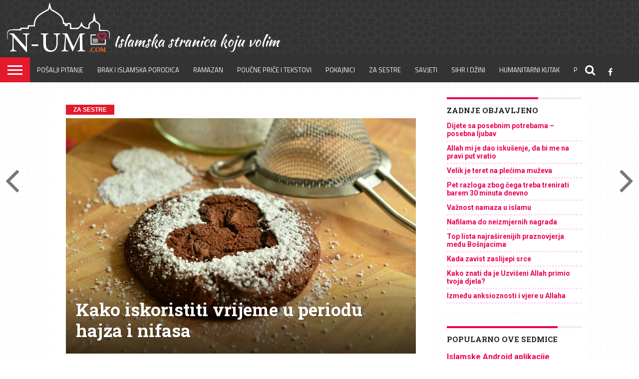

--- FILE ---
content_type: text/html; charset=UTF-8
request_url: https://www.n-um.com/kako-iskoristiti-vrijeme-u-periodu-hajza-i-nifasa-za-zene/
body_size: 20111
content:
<!DOCTYPE html>
<html lang="en-US">
<head>
<meta charset="UTF-8" >
<meta name="viewport" id="viewport" content="width=device-width, initial-scale=1.0, maximum-scale=1.0, minimum-scale=1.0, user-scalable=no" />
<meta name="description" content="Islamska webstranica" />
	


<link rel="shortcut icon" href="https://www.n-um.com/wp-content/uploads/2016/11/favicon.ico" /><script defer src="https://stats.prodesign387.com/script.js" data-website-id="cba413ae-54aa-48c2-b1a8-4bd87d934796"></script>
<link rel="alternate" type="application/rss+xml" title="RSS 2.0" href="https://www.n-um.com/feed/" />
<link rel="alternate" type="text/xml" title="RSS .92" href="https://www.n-um.com/feed/rss/" />
<link rel="alternate" type="application/atom+xml" title="Atom 0.3" href="https://www.n-um.com/feed/atom/" />
<link rel="pingback" href="https://www.n-um.com/xmlrpc.php" />

<meta property="og:image" content="https://www.n-um.com/wp-content/uploads/2009/05/pastries-756601_960_720-960x600.jpg" />
<meta name="twitter:image" content="https://www.n-um.com/wp-content/uploads/2009/05/pastries-756601_960_720-960x600.jpg" />

<meta property="og:type" content="article" />
<meta property="og:description" content="Menstrualni ciklus (hajz) i postporodjajni period (nifas) su sasvim normalne pojave kod svake zene, i u skladu s time treba da se i ponasaju, a posebno kada su u pitanju islamske duznosti. Taj period ne treba ni slucajno da bude nikakav treret za muslimanku i da se, zbog neugodnosti koju sa sobom donosi, osjeca manje vrijednom ili beskorisnom.

" />
<meta name="twitter:card" content="summary">
<meta name="twitter:url" content="https://www.n-um.com/kako-iskoristiti-vrijeme-u-periodu-hajza-i-nifasa-za-zene/">
<meta name="twitter:title" content="Kako iskoristiti vrijeme u periodu hajza i nifasa">
<meta name="twitter:description" content="Menstrualni ciklus (hajz) i postporodjajni period (nifas) su sasvim normalne pojave kod svake zene, i u skladu s time treba da se i ponasaju, a posebno kada su u pitanju islamske duznosti. Taj period ne treba ni slucajno da bude nikakav treret za muslimanku i da se, zbog neugodnosti koju sa sobom donosi, osjeca manje vrijednom ili beskorisnom.

">

<meta name='robots' content='index, follow, max-image-preview:large, max-snippet:-1, max-video-preview:-1' />

	<!-- This site is optimized with the Yoast SEO plugin v26.7 - https://yoast.com/wordpress/plugins/seo/ -->
	<title>Kako iskoristiti vrijeme u periodu hajza i nifasa - N-UM.com</title>
	<link rel="canonical" href="https://www.n-um.com/kako-iskoristiti-vrijeme-u-periodu-hajza-i-nifasa-za-zene/" />
	<meta property="og:locale" content="en_US" />
	<meta property="og:type" content="article" />
	<meta property="og:title" content="Kako iskoristiti vrijeme u periodu hajza i nifasa - N-UM.com" />
	<meta property="og:description" content="Menstrualni ciklus (hajz) i postporodjajni period (nifas) su sasvim normalne pojave kod svake zene, i u skladu s time treba da se i ponasaju, a posebno kada su u pitanju islamske duznosti. Taj period ne treba ni slucajno da bude nikakav treret za muslimanku i da se, zbog neugodnosti koju sa sobom donosi, osjeca manje vrijednom ili beskorisnom." />
	<meta property="og:url" content="https://www.n-um.com/kako-iskoristiti-vrijeme-u-periodu-hajza-i-nifasa-za-zene/" />
	<meta property="og:site_name" content="N-UM.com" />
	<meta property="article:publisher" content="http://www.facebook.com/numportal" />
	<meta property="article:published_time" content="2019-10-05T18:00:35+00:00" />
	<meta property="og:image" content="https://www.n-um.com/wp-content/uploads/2009/05/pastries-756601_960_720.jpg" />
	<meta property="og:image:width" content="960" />
	<meta property="og:image:height" content="646" />
	<meta property="og:image:type" content="image/jpeg" />
	<meta name="author" content="admin" />
	<meta name="twitter:card" content="summary_large_image" />
	<meta name="twitter:label1" content="Written by" />
	<meta name="twitter:data1" content="admin" />
	<meta name="twitter:label2" content="Est. reading time" />
	<meta name="twitter:data2" content="3 minutes" />
	<script type="application/ld+json" class="yoast-schema-graph">{"@context":"https://schema.org","@graph":[{"@type":"Article","@id":"https://www.n-um.com/kako-iskoristiti-vrijeme-u-periodu-hajza-i-nifasa-za-zene/#article","isPartOf":{"@id":"https://www.n-um.com/kako-iskoristiti-vrijeme-u-periodu-hajza-i-nifasa-za-zene/"},"author":{"name":"admin","@id":"https://www.n-um.com/#/schema/person/521143dbaf0cff3b3788f90ae2ba58f1"},"headline":"Kako iskoristiti vrijeme u periodu hajza i nifasa","datePublished":"2019-10-05T18:00:35+00:00","mainEntityOfPage":{"@id":"https://www.n-um.com/kako-iskoristiti-vrijeme-u-periodu-hajza-i-nifasa-za-zene/"},"wordCount":566,"publisher":{"@id":"https://www.n-um.com/#organization"},"image":{"@id":"https://www.n-um.com/kako-iskoristiti-vrijeme-u-periodu-hajza-i-nifasa-za-zene/#primaryimage"},"thumbnailUrl":"https://www.n-um.com/wp-content/uploads/2009/05/pastries-756601_960_720.jpg","articleSection":["Za sestre"],"inLanguage":"en-US"},{"@type":"WebPage","@id":"https://www.n-um.com/kako-iskoristiti-vrijeme-u-periodu-hajza-i-nifasa-za-zene/","url":"https://www.n-um.com/kako-iskoristiti-vrijeme-u-periodu-hajza-i-nifasa-za-zene/","name":"Kako iskoristiti vrijeme u periodu hajza i nifasa - N-UM.com","isPartOf":{"@id":"https://www.n-um.com/#website"},"primaryImageOfPage":{"@id":"https://www.n-um.com/kako-iskoristiti-vrijeme-u-periodu-hajza-i-nifasa-za-zene/#primaryimage"},"image":{"@id":"https://www.n-um.com/kako-iskoristiti-vrijeme-u-periodu-hajza-i-nifasa-za-zene/#primaryimage"},"thumbnailUrl":"https://www.n-um.com/wp-content/uploads/2009/05/pastries-756601_960_720.jpg","datePublished":"2019-10-05T18:00:35+00:00","breadcrumb":{"@id":"https://www.n-um.com/kako-iskoristiti-vrijeme-u-periodu-hajza-i-nifasa-za-zene/#breadcrumb"},"inLanguage":"en-US","potentialAction":[{"@type":"ReadAction","target":["https://www.n-um.com/kako-iskoristiti-vrijeme-u-periodu-hajza-i-nifasa-za-zene/"]}]},{"@type":"ImageObject","inLanguage":"en-US","@id":"https://www.n-um.com/kako-iskoristiti-vrijeme-u-periodu-hajza-i-nifasa-za-zene/#primaryimage","url":"https://www.n-um.com/wp-content/uploads/2009/05/pastries-756601_960_720.jpg","contentUrl":"https://www.n-um.com/wp-content/uploads/2009/05/pastries-756601_960_720.jpg","width":960,"height":646},{"@type":"BreadcrumbList","@id":"https://www.n-um.com/kako-iskoristiti-vrijeme-u-periodu-hajza-i-nifasa-za-zene/#breadcrumb","itemListElement":[{"@type":"ListItem","position":1,"name":"Home","item":"https://www.n-um.com/"},{"@type":"ListItem","position":2,"name":"Typography","item":"https://www.n-um.com/typography/"},{"@type":"ListItem","position":3,"name":"Kako iskoristiti vrijeme u periodu hajza i nifasa"}]},{"@type":"WebSite","@id":"https://www.n-um.com/#website","url":"https://www.n-um.com/","name":"N-UM.com","description":"Islamski portal koji volim &lt;3","publisher":{"@id":"https://www.n-um.com/#organization"},"potentialAction":[{"@type":"SearchAction","target":{"@type":"EntryPoint","urlTemplate":"https://www.n-um.com/?s={search_term_string}"},"query-input":{"@type":"PropertyValueSpecification","valueRequired":true,"valueName":"search_term_string"}}],"inLanguage":"en-US"},{"@type":"Organization","@id":"https://www.n-um.com/#organization","name":"N-UM","url":"https://www.n-um.com/","logo":{"@type":"ImageObject","inLanguage":"en-US","@id":"https://www.n-um.com/#/schema/logo/image/","url":"https://www.n-um.com/wp-content/uploads/2018/06/logoboja.png","contentUrl":"https://www.n-um.com/wp-content/uploads/2018/06/logoboja.png","width":736,"height":426,"caption":"N-UM"},"image":{"@id":"https://www.n-um.com/#/schema/logo/image/"},"sameAs":["http://www.facebook.com/numportal","http://youtube.com/c/numdawa"]},{"@type":"Person","@id":"https://www.n-um.com/#/schema/person/521143dbaf0cff3b3788f90ae2ba58f1","name":"admin","image":{"@type":"ImageObject","inLanguage":"en-US","@id":"https://www.n-um.com/#/schema/person/image/","url":"https://secure.gravatar.com/avatar/e8141849f04602f54d5fdf65807d2528565416673301c1a83656bdf7bf231052?s=96&d=mm&r=g","contentUrl":"https://secure.gravatar.com/avatar/e8141849f04602f54d5fdf65807d2528565416673301c1a83656bdf7bf231052?s=96&d=mm&r=g","caption":"admin"}}]}</script>
	<!-- / Yoast SEO plugin. -->


<link rel='dns-prefetch' href='//static.addtoany.com' />
<link rel='dns-prefetch' href='//netdna.bootstrapcdn.com' />
<link rel="alternate" title="oEmbed (JSON)" type="application/json+oembed" href="https://www.n-um.com/wp-json/oembed/1.0/embed?url=https%3A%2F%2Fwww.n-um.com%2Fkako-iskoristiti-vrijeme-u-periodu-hajza-i-nifasa-za-zene%2F" />
<link rel="alternate" title="oEmbed (XML)" type="text/xml+oembed" href="https://www.n-um.com/wp-json/oembed/1.0/embed?url=https%3A%2F%2Fwww.n-um.com%2Fkako-iskoristiti-vrijeme-u-periodu-hajza-i-nifasa-za-zene%2F&#038;format=xml" />

		<style type="text/css">
			.mistape-test, .mistape_mistake_inner {color: #E42029 !important;}
			#mistape_dialog h2::before, #mistape_dialog .mistape_action, .mistape-letter-back {background-color: #E42029 !important; }
			#mistape_reported_text:before, #mistape_reported_text:after {border-color: #E42029 !important;}
            .mistape-letter-front .front-left {border-left-color: #E42029 !important;}
            .mistape-letter-front .front-right {border-right-color: #E42029 !important;}
            .mistape-letter-front .front-bottom, .mistape-letter-back > .mistape-letter-back-top, .mistape-letter-top {border-bottom-color: #E42029 !important;}
            .mistape-logo svg {fill: #E42029 !important;}
		</style>
		<style id='wp-img-auto-sizes-contain-inline-css' type='text/css'>
img:is([sizes=auto i],[sizes^="auto," i]){contain-intrinsic-size:3000px 1500px}
/*# sourceURL=wp-img-auto-sizes-contain-inline-css */
</style>
<style id='wp-emoji-styles-inline-css' type='text/css'>

	img.wp-smiley, img.emoji {
		display: inline !important;
		border: none !important;
		box-shadow: none !important;
		height: 1em !important;
		width: 1em !important;
		margin: 0 0.07em !important;
		vertical-align: -0.1em !important;
		background: none !important;
		padding: 0 !important;
	}
/*# sourceURL=wp-emoji-styles-inline-css */
</style>
<style id='wp-block-library-inline-css' type='text/css'>
:root{--wp-block-synced-color:#7a00df;--wp-block-synced-color--rgb:122,0,223;--wp-bound-block-color:var(--wp-block-synced-color);--wp-editor-canvas-background:#ddd;--wp-admin-theme-color:#007cba;--wp-admin-theme-color--rgb:0,124,186;--wp-admin-theme-color-darker-10:#006ba1;--wp-admin-theme-color-darker-10--rgb:0,107,160.5;--wp-admin-theme-color-darker-20:#005a87;--wp-admin-theme-color-darker-20--rgb:0,90,135;--wp-admin-border-width-focus:2px}@media (min-resolution:192dpi){:root{--wp-admin-border-width-focus:1.5px}}.wp-element-button{cursor:pointer}:root .has-very-light-gray-background-color{background-color:#eee}:root .has-very-dark-gray-background-color{background-color:#313131}:root .has-very-light-gray-color{color:#eee}:root .has-very-dark-gray-color{color:#313131}:root .has-vivid-green-cyan-to-vivid-cyan-blue-gradient-background{background:linear-gradient(135deg,#00d084,#0693e3)}:root .has-purple-crush-gradient-background{background:linear-gradient(135deg,#34e2e4,#4721fb 50%,#ab1dfe)}:root .has-hazy-dawn-gradient-background{background:linear-gradient(135deg,#faaca8,#dad0ec)}:root .has-subdued-olive-gradient-background{background:linear-gradient(135deg,#fafae1,#67a671)}:root .has-atomic-cream-gradient-background{background:linear-gradient(135deg,#fdd79a,#004a59)}:root .has-nightshade-gradient-background{background:linear-gradient(135deg,#330968,#31cdcf)}:root .has-midnight-gradient-background{background:linear-gradient(135deg,#020381,#2874fc)}:root{--wp--preset--font-size--normal:16px;--wp--preset--font-size--huge:42px}.has-regular-font-size{font-size:1em}.has-larger-font-size{font-size:2.625em}.has-normal-font-size{font-size:var(--wp--preset--font-size--normal)}.has-huge-font-size{font-size:var(--wp--preset--font-size--huge)}.has-text-align-center{text-align:center}.has-text-align-left{text-align:left}.has-text-align-right{text-align:right}.has-fit-text{white-space:nowrap!important}#end-resizable-editor-section{display:none}.aligncenter{clear:both}.items-justified-left{justify-content:flex-start}.items-justified-center{justify-content:center}.items-justified-right{justify-content:flex-end}.items-justified-space-between{justify-content:space-between}.screen-reader-text{border:0;clip-path:inset(50%);height:1px;margin:-1px;overflow:hidden;padding:0;position:absolute;width:1px;word-wrap:normal!important}.screen-reader-text:focus{background-color:#ddd;clip-path:none;color:#444;display:block;font-size:1em;height:auto;left:5px;line-height:normal;padding:15px 23px 14px;text-decoration:none;top:5px;width:auto;z-index:100000}html :where(.has-border-color){border-style:solid}html :where([style*=border-top-color]){border-top-style:solid}html :where([style*=border-right-color]){border-right-style:solid}html :where([style*=border-bottom-color]){border-bottom-style:solid}html :where([style*=border-left-color]){border-left-style:solid}html :where([style*=border-width]){border-style:solid}html :where([style*=border-top-width]){border-top-style:solid}html :where([style*=border-right-width]){border-right-style:solid}html :where([style*=border-bottom-width]){border-bottom-style:solid}html :where([style*=border-left-width]){border-left-style:solid}html :where(img[class*=wp-image-]){height:auto;max-width:100%}:where(figure){margin:0 0 1em}html :where(.is-position-sticky){--wp-admin--admin-bar--position-offset:var(--wp-admin--admin-bar--height,0px)}@media screen and (max-width:600px){html :where(.is-position-sticky){--wp-admin--admin-bar--position-offset:0px}}

/*# sourceURL=wp-block-library-inline-css */
</style><style id='global-styles-inline-css' type='text/css'>
:root{--wp--preset--aspect-ratio--square: 1;--wp--preset--aspect-ratio--4-3: 4/3;--wp--preset--aspect-ratio--3-4: 3/4;--wp--preset--aspect-ratio--3-2: 3/2;--wp--preset--aspect-ratio--2-3: 2/3;--wp--preset--aspect-ratio--16-9: 16/9;--wp--preset--aspect-ratio--9-16: 9/16;--wp--preset--color--black: #000000;--wp--preset--color--cyan-bluish-gray: #abb8c3;--wp--preset--color--white: #ffffff;--wp--preset--color--pale-pink: #f78da7;--wp--preset--color--vivid-red: #cf2e2e;--wp--preset--color--luminous-vivid-orange: #ff6900;--wp--preset--color--luminous-vivid-amber: #fcb900;--wp--preset--color--light-green-cyan: #7bdcb5;--wp--preset--color--vivid-green-cyan: #00d084;--wp--preset--color--pale-cyan-blue: #8ed1fc;--wp--preset--color--vivid-cyan-blue: #0693e3;--wp--preset--color--vivid-purple: #9b51e0;--wp--preset--gradient--vivid-cyan-blue-to-vivid-purple: linear-gradient(135deg,rgb(6,147,227) 0%,rgb(155,81,224) 100%);--wp--preset--gradient--light-green-cyan-to-vivid-green-cyan: linear-gradient(135deg,rgb(122,220,180) 0%,rgb(0,208,130) 100%);--wp--preset--gradient--luminous-vivid-amber-to-luminous-vivid-orange: linear-gradient(135deg,rgb(252,185,0) 0%,rgb(255,105,0) 100%);--wp--preset--gradient--luminous-vivid-orange-to-vivid-red: linear-gradient(135deg,rgb(255,105,0) 0%,rgb(207,46,46) 100%);--wp--preset--gradient--very-light-gray-to-cyan-bluish-gray: linear-gradient(135deg,rgb(238,238,238) 0%,rgb(169,184,195) 100%);--wp--preset--gradient--cool-to-warm-spectrum: linear-gradient(135deg,rgb(74,234,220) 0%,rgb(151,120,209) 20%,rgb(207,42,186) 40%,rgb(238,44,130) 60%,rgb(251,105,98) 80%,rgb(254,248,76) 100%);--wp--preset--gradient--blush-light-purple: linear-gradient(135deg,rgb(255,206,236) 0%,rgb(152,150,240) 100%);--wp--preset--gradient--blush-bordeaux: linear-gradient(135deg,rgb(254,205,165) 0%,rgb(254,45,45) 50%,rgb(107,0,62) 100%);--wp--preset--gradient--luminous-dusk: linear-gradient(135deg,rgb(255,203,112) 0%,rgb(199,81,192) 50%,rgb(65,88,208) 100%);--wp--preset--gradient--pale-ocean: linear-gradient(135deg,rgb(255,245,203) 0%,rgb(182,227,212) 50%,rgb(51,167,181) 100%);--wp--preset--gradient--electric-grass: linear-gradient(135deg,rgb(202,248,128) 0%,rgb(113,206,126) 100%);--wp--preset--gradient--midnight: linear-gradient(135deg,rgb(2,3,129) 0%,rgb(40,116,252) 100%);--wp--preset--font-size--small: 13px;--wp--preset--font-size--medium: 20px;--wp--preset--font-size--large: 36px;--wp--preset--font-size--x-large: 42px;--wp--preset--spacing--20: 0.44rem;--wp--preset--spacing--30: 0.67rem;--wp--preset--spacing--40: 1rem;--wp--preset--spacing--50: 1.5rem;--wp--preset--spacing--60: 2.25rem;--wp--preset--spacing--70: 3.38rem;--wp--preset--spacing--80: 5.06rem;--wp--preset--shadow--natural: 6px 6px 9px rgba(0, 0, 0, 0.2);--wp--preset--shadow--deep: 12px 12px 50px rgba(0, 0, 0, 0.4);--wp--preset--shadow--sharp: 6px 6px 0px rgba(0, 0, 0, 0.2);--wp--preset--shadow--outlined: 6px 6px 0px -3px rgb(255, 255, 255), 6px 6px rgb(0, 0, 0);--wp--preset--shadow--crisp: 6px 6px 0px rgb(0, 0, 0);}:where(.is-layout-flex){gap: 0.5em;}:where(.is-layout-grid){gap: 0.5em;}body .is-layout-flex{display: flex;}.is-layout-flex{flex-wrap: wrap;align-items: center;}.is-layout-flex > :is(*, div){margin: 0;}body .is-layout-grid{display: grid;}.is-layout-grid > :is(*, div){margin: 0;}:where(.wp-block-columns.is-layout-flex){gap: 2em;}:where(.wp-block-columns.is-layout-grid){gap: 2em;}:where(.wp-block-post-template.is-layout-flex){gap: 1.25em;}:where(.wp-block-post-template.is-layout-grid){gap: 1.25em;}.has-black-color{color: var(--wp--preset--color--black) !important;}.has-cyan-bluish-gray-color{color: var(--wp--preset--color--cyan-bluish-gray) !important;}.has-white-color{color: var(--wp--preset--color--white) !important;}.has-pale-pink-color{color: var(--wp--preset--color--pale-pink) !important;}.has-vivid-red-color{color: var(--wp--preset--color--vivid-red) !important;}.has-luminous-vivid-orange-color{color: var(--wp--preset--color--luminous-vivid-orange) !important;}.has-luminous-vivid-amber-color{color: var(--wp--preset--color--luminous-vivid-amber) !important;}.has-light-green-cyan-color{color: var(--wp--preset--color--light-green-cyan) !important;}.has-vivid-green-cyan-color{color: var(--wp--preset--color--vivid-green-cyan) !important;}.has-pale-cyan-blue-color{color: var(--wp--preset--color--pale-cyan-blue) !important;}.has-vivid-cyan-blue-color{color: var(--wp--preset--color--vivid-cyan-blue) !important;}.has-vivid-purple-color{color: var(--wp--preset--color--vivid-purple) !important;}.has-black-background-color{background-color: var(--wp--preset--color--black) !important;}.has-cyan-bluish-gray-background-color{background-color: var(--wp--preset--color--cyan-bluish-gray) !important;}.has-white-background-color{background-color: var(--wp--preset--color--white) !important;}.has-pale-pink-background-color{background-color: var(--wp--preset--color--pale-pink) !important;}.has-vivid-red-background-color{background-color: var(--wp--preset--color--vivid-red) !important;}.has-luminous-vivid-orange-background-color{background-color: var(--wp--preset--color--luminous-vivid-orange) !important;}.has-luminous-vivid-amber-background-color{background-color: var(--wp--preset--color--luminous-vivid-amber) !important;}.has-light-green-cyan-background-color{background-color: var(--wp--preset--color--light-green-cyan) !important;}.has-vivid-green-cyan-background-color{background-color: var(--wp--preset--color--vivid-green-cyan) !important;}.has-pale-cyan-blue-background-color{background-color: var(--wp--preset--color--pale-cyan-blue) !important;}.has-vivid-cyan-blue-background-color{background-color: var(--wp--preset--color--vivid-cyan-blue) !important;}.has-vivid-purple-background-color{background-color: var(--wp--preset--color--vivid-purple) !important;}.has-black-border-color{border-color: var(--wp--preset--color--black) !important;}.has-cyan-bluish-gray-border-color{border-color: var(--wp--preset--color--cyan-bluish-gray) !important;}.has-white-border-color{border-color: var(--wp--preset--color--white) !important;}.has-pale-pink-border-color{border-color: var(--wp--preset--color--pale-pink) !important;}.has-vivid-red-border-color{border-color: var(--wp--preset--color--vivid-red) !important;}.has-luminous-vivid-orange-border-color{border-color: var(--wp--preset--color--luminous-vivid-orange) !important;}.has-luminous-vivid-amber-border-color{border-color: var(--wp--preset--color--luminous-vivid-amber) !important;}.has-light-green-cyan-border-color{border-color: var(--wp--preset--color--light-green-cyan) !important;}.has-vivid-green-cyan-border-color{border-color: var(--wp--preset--color--vivid-green-cyan) !important;}.has-pale-cyan-blue-border-color{border-color: var(--wp--preset--color--pale-cyan-blue) !important;}.has-vivid-cyan-blue-border-color{border-color: var(--wp--preset--color--vivid-cyan-blue) !important;}.has-vivid-purple-border-color{border-color: var(--wp--preset--color--vivid-purple) !important;}.has-vivid-cyan-blue-to-vivid-purple-gradient-background{background: var(--wp--preset--gradient--vivid-cyan-blue-to-vivid-purple) !important;}.has-light-green-cyan-to-vivid-green-cyan-gradient-background{background: var(--wp--preset--gradient--light-green-cyan-to-vivid-green-cyan) !important;}.has-luminous-vivid-amber-to-luminous-vivid-orange-gradient-background{background: var(--wp--preset--gradient--luminous-vivid-amber-to-luminous-vivid-orange) !important;}.has-luminous-vivid-orange-to-vivid-red-gradient-background{background: var(--wp--preset--gradient--luminous-vivid-orange-to-vivid-red) !important;}.has-very-light-gray-to-cyan-bluish-gray-gradient-background{background: var(--wp--preset--gradient--very-light-gray-to-cyan-bluish-gray) !important;}.has-cool-to-warm-spectrum-gradient-background{background: var(--wp--preset--gradient--cool-to-warm-spectrum) !important;}.has-blush-light-purple-gradient-background{background: var(--wp--preset--gradient--blush-light-purple) !important;}.has-blush-bordeaux-gradient-background{background: var(--wp--preset--gradient--blush-bordeaux) !important;}.has-luminous-dusk-gradient-background{background: var(--wp--preset--gradient--luminous-dusk) !important;}.has-pale-ocean-gradient-background{background: var(--wp--preset--gradient--pale-ocean) !important;}.has-electric-grass-gradient-background{background: var(--wp--preset--gradient--electric-grass) !important;}.has-midnight-gradient-background{background: var(--wp--preset--gradient--midnight) !important;}.has-small-font-size{font-size: var(--wp--preset--font-size--small) !important;}.has-medium-font-size{font-size: var(--wp--preset--font-size--medium) !important;}.has-large-font-size{font-size: var(--wp--preset--font-size--large) !important;}.has-x-large-font-size{font-size: var(--wp--preset--font-size--x-large) !important;}
/*# sourceURL=global-styles-inline-css */
</style>

<style id='classic-theme-styles-inline-css' type='text/css'>
/*! This file is auto-generated */
.wp-block-button__link{color:#fff;background-color:#32373c;border-radius:9999px;box-shadow:none;text-decoration:none;padding:calc(.667em + 2px) calc(1.333em + 2px);font-size:1.125em}.wp-block-file__button{background:#32373c;color:#fff;text-decoration:none}
/*# sourceURL=/wp-includes/css/classic-themes.min.css */
</style>
<link rel='stylesheet' id='pgc-simply-gallery-plugin-lightbox-style-css' href='https://www.n-um.com/wp-content/plugins/simply-gallery-block/plugins/pgc_sgb_lightbox.min.style.css' type='text/css' media='all' />
<link rel='stylesheet' id='bc_category_widget_style-css' href='https://www.n-um.com/wp-content/plugins/category-widget/assets/css/bc_cw_style.css' type='text/css' media='all' />
<link rel='stylesheet' id='video_popup_close_icon-css' href='https://www.n-um.com/wp-content/plugins/video-popup/css/vp-close-icon/close-button-icon.css' type='text/css' media='all' />
<link rel='stylesheet' id='oba_youtubepopup_css-css' href='https://www.n-um.com/wp-content/plugins/video-popup/css/YouTubePopUp.css' type='text/css' media='all' />
<link rel='stylesheet' id='mistape-front-css' href='https://www.n-um.com/wp-content/plugins/mistape/assets/css/mistape-front.css' type='text/css' media='all' />
<link rel='stylesheet' id='wp-post-series-css' href='https://www.n-um.com/wp-content/plugins/wp-post-series/build/post-series.css' type='text/css' media='all' />
<link rel='stylesheet' id='mvp-reset-css' href='https://www.n-um.com/wp-content/themes/flex-mag/css/reset.css' type='text/css' media='all' />
<link rel='stylesheet' id='mvp-fontawesome-css' href='//netdna.bootstrapcdn.com/font-awesome/4.4.0/css/font-awesome.css' type='text/css' media='all' />
<link rel='stylesheet' id='mvp-style-css' href='https://www.n-um.com/wp-content/themes/flex-mag/style.css' type='text/css' media='all' />
<link rel='stylesheet' id='mvp-style-sports-css' href='https://www.n-um.com/wp-content/themes/flex-mag/css/style-sports.css' type='text/css' media='all' />
<link rel='stylesheet' id='mvp-media-queries-css' href='https://www.n-um.com/wp-content/themes/flex-mag/css/media-queries.css' type='text/css' media='all' />
<link rel='stylesheet' id='addtoany-css' href='https://www.n-um.com/wp-content/plugins/add-to-any/addtoany.min.css' type='text/css' media='all' />
<style id='addtoany-inline-css' type='text/css'>
.addtoany_header { font-weight: bold; font-style: italic; padding-top: 5px;}
/*# sourceURL=addtoany-inline-css */
</style>
<script type="text/javascript" src="https://www.n-um.com/wp-includes/js/jquery/jquery.min.js" id="jquery-core-js"></script>
<script type="text/javascript" src="https://www.n-um.com/wp-includes/js/jquery/jquery-migrate.min.js" id="jquery-migrate-js"></script>
<script type="text/javascript" id="addtoany-core-js-before">
/* <![CDATA[ */
window.a2a_config=window.a2a_config||{};a2a_config.callbacks=[];a2a_config.overlays=[];a2a_config.templates={};

//# sourceURL=addtoany-core-js-before
/* ]]> */
</script>
<script type="text/javascript" defer src="https://static.addtoany.com/menu/page.js" id="addtoany-core-js"></script>
<script type="text/javascript" defer src="https://www.n-um.com/wp-content/plugins/add-to-any/addtoany.min.js" id="addtoany-jquery-js"></script>
<script type="text/javascript" src="https://www.n-um.com/wp-content/plugins/video-popup/js/YouTubePopUp.jquery.js" id="oba_youtubepopup_plugin-js"></script>
<script type="text/javascript" src="https://www.n-um.com/wp-content/plugins/video-popup/js/YouTubePopUp.js" id="oba_youtubepopup_activate-js"></script>
<link rel="https://api.w.org/" href="https://www.n-um.com/wp-json/" /><link rel="alternate" title="JSON" type="application/json" href="https://www.n-um.com/wp-json/wp/v2/posts/2423" /><link rel="EditURI" type="application/rsd+xml" title="RSD" href="https://www.n-um.com/xmlrpc.php?rsd" />
<meta name="generator" content="WordPress 6.9" />
<link rel='shortlink' href='https://www.n-um.com/?p=2423' />
<noscript><style>.simply-gallery-amp{ display: block !important; }</style></noscript><noscript><style>.sgb-preloader{ display: none !important; }</style></noscript>		<script type='text/javascript'>
			var video_popup_unprm_general_settings = {
    			'unprm_r_border': ''
			};
		</script>
	
<style type='text/css'>


#wallpaper {
	background: url() no-repeat 50% 0;
	}
body,
.blog-widget-text p,
.feat-widget-text p,
.post-info-right,
span.post-excerpt,
span.feat-caption,
span.soc-count-text,
#content-main p,
#commentspopup .comments-pop,
.archive-list-text p,
.author-box-bot p,
#post-404 p,
.foot-widget,
#home-feat-text p,
.feat-top2-left-text p,
.feat-wide1-text p,
.feat-wide4-text p,
#content-main table,
.foot-copy p,
.video-main-text p {
	font-family: 'Roboto', sans-serif;
	}

a,
a:visited,
.post-info-name a {
	color: #eb0254;
	}

a:hover {
	color: #999999;
	}

.fly-but-wrap,
span.feat-cat,
span.post-head-cat,
.prev-next-text a,
.prev-next-text a:visited,
.prev-next-text a:hover {
	background: #eb0254;
	}

.fly-but-wrap {
	background: #eb0254;
	}

.fly-but-wrap span {
	background: #ffffff;
	}

.woocommerce .star-rating span:before {
	color: #eb0254;
	}

.woocommerce .widget_price_filter .ui-slider .ui-slider-range,
.woocommerce .widget_price_filter .ui-slider .ui-slider-handle {
	background-color: #eb0254;
	}

.woocommerce span.onsale,
.woocommerce #respond input#submit.alt,
.woocommerce a.button.alt,
.woocommerce button.button.alt,
.woocommerce input.button.alt,
.woocommerce #respond input#submit.alt:hover,
.woocommerce a.button.alt:hover,
.woocommerce button.button.alt:hover,
.woocommerce input.button.alt:hover {
	background-color: #eb0254;
	}

span.post-header {
	border-top: 4px solid #eb0254;
	}

#main-nav-wrap,
nav.main-menu-wrap,
.nav-logo,
.nav-right-wrap,
.nav-menu-out,
.nav-logo-out,
#head-main-top {
	-webkit-backface-visibility: hidden;
	background: #333;
	}

nav.main-menu-wrap ul li a,
.nav-menu-out:hover ul li:hover a,
.nav-menu-out:hover span.nav-search-but:hover i,
.nav-menu-out:hover span.nav-soc-but:hover i,
span.nav-search-but i,
span.nav-soc-but i {
	color: #ffffff;
	}

.nav-menu-out:hover li.menu-item-has-children:hover a:after,
nav.main-menu-wrap ul li.menu-item-has-children a:after {
	border-color: #ffffff transparent transparent transparent;
	}

.nav-menu-out:hover ul li a,
.nav-menu-out:hover span.nav-search-but i,
.nav-menu-out:hover span.nav-soc-but i {
	color: #fdacc8;
	}

.nav-menu-out:hover li.menu-item-has-children a:after {
	border-color: #fdacc8 transparent transparent transparent;
	}

.nav-menu-out:hover ul li ul.mega-list li a,
.side-list-text p,
.row-widget-text p,
.blog-widget-text h2,
.feat-widget-text h2,
.archive-list-text h2,
h2.author-list-head a,
.mvp-related-text a {
	color: #222222;
	}

ul.mega-list li:hover a,
ul.side-list li:hover .side-list-text p,
ul.row-widget-list li:hover .row-widget-text p,
ul.blog-widget-list li:hover .blog-widget-text h2,
.feat-widget-wrap:hover .feat-widget-text h2,
ul.archive-list li:hover .archive-list-text h2,
ul.archive-col-list li:hover .archive-list-text h2,
h2.author-list-head a:hover,
.mvp-related-posts ul li:hover .mvp-related-text a {
	color: #999999 !important;
	}

span.more-posts-text,
a.inf-more-but,
#comments-button a,
#comments-button span.comment-but-text {
	border: 1px solid #eb0254;
	}

span.more-posts-text,
a.inf-more-but,
#comments-button a,
#comments-button span.comment-but-text {
	color: #eb0254 !important;
	}

#comments-button a:hover,
#comments-button span.comment-but-text:hover,
a.inf-more-but:hover,
span.more-posts-text:hover {
	background: #eb0254;
	}

nav.main-menu-wrap ul li a,
ul.col-tabs li a,
nav.fly-nav-menu ul li a,
.foot-menu .menu li a {
	font-family: 'Titillium Web', sans-serif;
	}

.feat-top2-right-text h2,
.side-list-text p,
.side-full-text p,
.row-widget-text p,
.feat-widget-text h2,
.blog-widget-text h2,
.prev-next-text a,
.prev-next-text a:visited,
.prev-next-text a:hover,
span.post-header,
.archive-list-text h2,
#woo-content h1.page-title,
.woocommerce div.product .product_title,
.woocommerce ul.products li.product h3,
.video-main-text h2,
.mvp-related-text a {
	font-family: 'Roboto', sans-serif;
	}

.feat-wide-sub-text h2,
#home-feat-text h2,
.feat-top2-left-text h2,
.feat-wide1-text h2,
.feat-wide4-text h2,
.feat-wide5-text h2,
h1.post-title,
#content-main h1.post-title,
#post-404 h1,
h1.post-title-wide,
#content-main blockquote p,
#commentspopup #content-main h1 {
	font-family: 'Roboto slab', sans-serif;
	}

h3.home-feat-title,
h3.side-list-title,
#infscr-loading,
.score-nav-menu select,
h1.cat-head,
h1.arch-head,
h2.author-list-head,
h3.foot-head,
.woocommerce ul.product_list_widget span.product-title,
.woocommerce ul.product_list_widget li a,
.woocommerce #reviews #comments ol.commentlist li .comment-text p.meta,
.woocommerce .related h2,
.woocommerce div.product .woocommerce-tabs .panel h2,
.woocommerce div.product .product_title,
#content-main h1,
#content-main h2,
#content-main h3,
#content-main h4,
#content-main h5,
#content-main h6 {
	font-family: 'Roboto slab', sans-serif;
	}

</style>
	
<style type="text/css">


.post-cont-out,
.post-cont-in {
	margin-right: 0;
	}







.nav-left-wrap {
	width: 60px;
	}
.nav-logo-out {
	margin-left: -60px;
	}
.nav-logo-in {
	margin-left: 60px;
	}
.nav-logo-show {
	padding-right: 20px;
	width: 200px;
	height: 50px;
	}
.nav-logo-show img {
	width: auto;
	}
.nav-left-width {
	width: 280px !important;
	}
.nav-logo-out-fade {
	margin-left: -280px;
	}
.nav-logo-in-fade {
	margin-left: 280px;
	}

</style>

<style type="text/css" id="custom-background-css">
body.custom-background { background-image: url("https://www.n-um.com/wp-content/uploads/2016/11/texture_x2.png"); background-position: center top; background-size: auto; background-repeat: repeat; background-attachment: fixed; }
</style>
	<style id="sccss">body.custom-background {
	-webkit-background-size: 38px 38px;
	-moz-background-size: 38px;
	-o-background-size: 38px;
	background-size: 38px;
}
.youlazy {
    position: relative;
    display: inline-block;
}
.youlazy:before {
    content: "";
    position: absolute;
    width: 100%;
    height: 100%;
    z-index: 10;
    /* background: transparent url(https://www.n-um.com/wp-content/uploads/2016/11/1479871049_YouTube_Play.png) center center no-repeat;*/ 
	background: transparent url(https://www.n-um.com/wp-content/uploads/2020/09/youtube_play.png) center center no-repeat;
}
.inside #excerpt {
	height: 250px !important;
}
.youlazy:hover {
		filter: none;
	-webkit-filter: none;
}
img {
 /*border-radius: 5px;*/
}
.blog-widget-img {
 /* border-radius: 5px;*/
}
p {
 	padding-top: 5px; 
  line-height: 1.6;
}
post-search-input {
  width: 450px;
}
#recent-posts-7 ul li {
 padding-top: 5px;
  padding-bottom: 5px;
  line-height: 120%;
border-bottom: 3px dotted #f3f3;
font-size: 14px;
}
#recent-posts-8 ul li {
 padding-top: 5px;
  padding-bottom: 5px;
  line-height: 120%;
border-bottom: 3px dotted #f3f3;
font-size: 14px;
}
span.post-header {
 padding-top: 15px; 
}
.addtoany_header {
  padding-top: 15px !important; 
  font-family: "Roboto slab";
  font-style: normal !important;
}
.textwidget {
 font-size: 14px; 
color: #365899;
}
span.post-head-cat {
 font-size: .75rem; 
 
}
.w4pl-inner ul li div  {
  width: 100% !important;
}
#content-main ul li, #content-main ol li {
    line-height: 160%;
    font-size: 15px;
}

/* ----------------------------------------------
 * Generated by Animista on 2019-5-17 23:45:25
 * w: http://animista.net, t: @cssanimista
 * ---------------------------------------------- */

/**
 * ----------------------------------------
 * animation focus-in-expand
 * ----------------------------------------
 */
@-webkit-keyframes focus-in-expand {
  0% {
    letter-spacing: -0.5em;
    -webkit-filter: blur(12px);
            filter: blur(12px);
    opacity: 0;
  }
  100% {
    -webkit-filter: blur(0px);
            filter: blur(0px);
    opacity: 1;
  }
}
@keyframes focus-in-expand {
  0% {
    letter-spacing: -0.5em;
    -webkit-filter: blur(12px);
            filter: blur(12px);
    opacity: 0;
  }
  100% {
    -webkit-filter: blur(0px);
            filter: blur(0px);
    opacity: 1;
  }
}
@media only screen and (min-width: 1081px) {
		.focus-in-expand {
			display:none;
		}
}
@media only screen and (max-width: 1080px) {
	.focus-in-expand {
	-webkit-animation: focus-in-expand 2.5s cubic-bezier(0.250, 0.460, 0.450, 0.940) both;
	        animation: focus-in-expand 2.5s cubic-bezier(0.250, 0.460, 0.450, 0.940) both;
	}
}

</style>

</head>

<body class="wp-singular post-template-default single single-post postid-2423 single-format-standard custom-background wp-theme-flex-mag">
<div id="fb-root"></div>
<script>(function(d, s, id) {
  var js, fjs = d.getElementsByTagName(s)[0];
  if (d.getElementById(id)) return;
  js = d.createElement(s); js.id = id;
  js.src = "//connect.facebook.net/en_US/sdk.js#xfbml=1&version=v2.8";
  fjs.parentNode.insertBefore(js, fjs);
}(document, 'script', 'facebook-jssdk'));</script>
	<div id="site" class="left relative">
		<div id="site-wrap" class="left relative">
						<div id="fly-wrap">
	<div class="fly-wrap-out">
		<div class="fly-side-wrap">
			<ul class="fly-bottom-soc left relative">
									<li class="fb-soc">
						<a href="https://www.facebook.com/numportal/" target="_blank">
						<i class="fa fa-facebook-square fa-2"></i>
						</a>
					</li>
																													<li class="yt-soc">
						<a href="https://www.youtube.com/channel/UChH49flYh8WJteLz4O3sSjg" target="_blank">
						<i class="fa fa-youtube-play fa-2"></i>
						</a>
					</li>
																					<li class="rss-soc">
						<a href="https://www.n-um.com/feed/rss/" target="_blank">
						<i class="fa fa-rss fa-2"></i>
						</a>
					</li>
							</ul>
		</div><!--fly-side-wrap-->
		<div class="fly-wrap-in">
			<div id="fly-menu-wrap">
				<nav class="fly-nav-menu left relative">
					<div class="menu-kategorije-container"><ul id="menu-kategorije" class="menu"><li id="menu-item-14214" class="menu-item menu-item-type-taxonomy menu-item-object-category menu-item-14214"><a href="https://www.n-um.com/category/allahova-lijepa-imena/">Allahova lijepa imena</a></li>
<li id="menu-item-14216" class="menu-item menu-item-type-taxonomy menu-item-object-category menu-item-14216"><a href="https://www.n-um.com/category/islamska-porodica/">Brak i islamska porodica</a></li>
<li id="menu-item-14219" class="menu-item menu-item-type-taxonomy menu-item-object-category menu-item-14219"><a href="https://www.n-um.com/category/dzehennem/">Džehennem</a></li>
<li id="menu-item-14220" class="menu-item menu-item-type-taxonomy menu-item-object-category menu-item-14220"><a href="https://www.n-um.com/category/dzennet/">Džennet</a></li>
<li id="menu-item-14222" class="menu-item menu-item-type-taxonomy menu-item-object-category menu-item-14222"><a href="https://www.n-um.com/category/dobrocinstvo-prema-roditeljima/">Dobročinstvo prema roditeljima</a></li>
<li id="menu-item-14224" class="menu-item menu-item-type-taxonomy menu-item-object-category menu-item-14224"><a href="https://www.n-um.com/category/dove/">Dove i zikr</a></li>
<li id="menu-item-14227" class="menu-item menu-item-type-taxonomy menu-item-object-category menu-item-14227"><a href="https://www.n-um.com/category/hadz/">Hadž</a></li>
<li id="menu-item-14228" class="menu-item menu-item-type-taxonomy menu-item-object-category menu-item-14228"><a href="https://www.n-um.com/category/Hadisi/">Hadisi</a></li>
<li id="menu-item-14221" class="menu-item menu-item-type-taxonomy menu-item-object-category menu-item-14221"><a href="https://www.n-um.com/category/dzennet/hurije/">Hurije</a></li>
<li id="menu-item-14229" class="menu-item menu-item-type-taxonomy menu-item-object-category menu-item-14229"><a href="https://www.n-um.com/category/humanitarni_kutak/">Humanitarni kutak</a></li>
<li id="menu-item-14231" class="menu-item menu-item-type-taxonomy menu-item-object-category menu-item-14231"><a href="https://www.n-um.com/category/Ilahije/">Ilahije</a></li>
<li id="menu-item-14233" class="menu-item menu-item-type-taxonomy menu-item-object-category menu-item-14233"><a href="https://www.n-um.com/category/islamofobija/">Islamofobija</a></li>
<li id="menu-item-14234" class="menu-item menu-item-type-taxonomy menu-item-object-category menu-item-14234"><a href="https://www.n-um.com/category/izreke-i-citati/">Izreke i citati</a></li>
<li id="menu-item-14236" class="menu-item menu-item-type-taxonomy menu-item-object-category menu-item-has-children menu-item-14236"><a href="https://www.n-um.com/category/kuran/">Kur&#8217;an</a>
<ul class="sub-menu">
	<li id="menu-item-14237" class="menu-item menu-item-type-taxonomy menu-item-object-category menu-item-14237"><a href="https://www.n-um.com/category/kuran/hifz/">Hifz</a></li>
</ul>
</li>
<li id="menu-item-14238" class="menu-item menu-item-type-taxonomy menu-item-object-category menu-item-14238"><a href="https://www.n-um.com/category/lijepi-islam/">Lijepi islam</a></li>
<li id="menu-item-14240" class="menu-item menu-item-type-taxonomy menu-item-object-category menu-item-has-children menu-item-14240"><a href="https://www.n-um.com/category/namaz/">Namaz</a>
<ul class="sub-menu">
	<li id="menu-item-14241" class="menu-item menu-item-type-taxonomy menu-item-object-category menu-item-14241"><a href="https://www.n-um.com/category/namaz/abdest/">Abdest</a></li>
	<li id="menu-item-14242" class="menu-item menu-item-type-taxonomy menu-item-object-category menu-item-14242"><a href="https://www.n-um.com/category/namaz/sabah-namaz/">Sabah namaz</a></li>
</ul>
</li>
<li id="menu-item-14243" class="menu-item menu-item-type-taxonomy menu-item-object-category menu-item-14243"><a href="https://www.n-um.com/category/Odgovori/">Odgovori</a></li>
<li id="menu-item-14246" class="menu-item menu-item-type-taxonomy menu-item-object-category menu-item-14246"><a href="https://www.n-um.com/category/Pokajnici/">Pokajnici</a></li>
<li id="menu-item-14247" class="menu-item menu-item-type-taxonomy menu-item-object-category menu-item-14247"><a href="https://www.n-um.com/category/poucne-price/">Poučne priče i tekstovi</a></li>
<li id="menu-item-14249" class="menu-item menu-item-type-taxonomy menu-item-object-category menu-item-14249"><a href="https://www.n-um.com/category/prilozi_posjetitelja/">Prilozi posjetitelja</a></li>
<li id="menu-item-14250" class="menu-item menu-item-type-taxonomy menu-item-object-category menu-item-has-children menu-item-14250"><a href="https://www.n-um.com/category/problemi-i-devijacije-u-drustvu/">Problem i devijacije u društvu</a>
<ul class="sub-menu">
	<li id="menu-item-14251" class="menu-item menu-item-type-taxonomy menu-item-object-category menu-item-14251"><a href="https://www.n-um.com/category/problemi-i-devijacije-u-drustvu/novotarije/">Novotarije i sujevjerje</a></li>
	<li id="menu-item-14252" class="menu-item menu-item-type-taxonomy menu-item-object-category menu-item-14252"><a href="https://www.n-um.com/category/problemi-i-devijacije-u-drustvu/sekte/">Sekte</a></li>
</ul>
</li>
<li id="menu-item-14215" class="menu-item menu-item-type-taxonomy menu-item-object-category menu-item-14215"><a href="https://www.n-um.com/category/saljive-price/">Šaljive priče</a></li>
<li id="menu-item-14253" class="menu-item menu-item-type-taxonomy menu-item-object-category menu-item-14253"><a href="https://www.n-um.com/category/ramazan/">Ramazan</a></li>
<li id="menu-item-14254" class="menu-item menu-item-type-taxonomy menu-item-object-category menu-item-14254"><a href="https://www.n-um.com/category/Rekaik/">Rekaik</a></li>
<li id="menu-item-14255" class="menu-item menu-item-type-taxonomy menu-item-object-category menu-item-14255"><a href="https://www.n-um.com/category/Savjeti/">Savjeti</a></li>
<li id="menu-item-14256" class="menu-item menu-item-type-taxonomy menu-item-object-category menu-item-has-children menu-item-14256"><a href="https://www.n-um.com/category/sihr-dzini/">Sihr i džinni</a>
<ul class="sub-menu">
	<li id="menu-item-14244" class="menu-item menu-item-type-taxonomy menu-item-object-category menu-item-14244"><a href="https://www.n-um.com/category/Odgovori/odgovori-o-sihru/">Odgovori o sihru</a></li>
	<li id="menu-item-14264" class="menu-item menu-item-type-taxonomy menu-item-object-category menu-item-14264"><a href="https://www.n-um.com/category/urok/">Urok</a></li>
</ul>
</li>
<li id="menu-item-14257" class="menu-item menu-item-type-taxonomy menu-item-object-category menu-item-14257"><a href="https://www.n-um.com/category/smrt/">Smrt i sudnji dan</a></li>
<li id="menu-item-14258" class="menu-item menu-item-type-taxonomy menu-item-object-category menu-item-14258"><a href="https://www.n-um.com/category/snovi/">Snovi</a></li>
<li id="menu-item-14266" class="menu-item menu-item-type-taxonomy menu-item-object-category menu-item-14266"><a href="https://www.n-um.com/category/Vjerovjesnici/">Vjerovjesnici</a></li>
<li id="menu-item-14268" class="menu-item menu-item-type-taxonomy menu-item-object-category menu-item-has-children menu-item-14268"><a href="https://www.n-um.com/category/zanimljivosti/">Zanimljivosti i nauka</a>
<ul class="sub-menu">
	<li id="menu-item-14260" class="menu-item menu-item-type-taxonomy menu-item-object-category menu-item-14260"><a href="https://www.n-um.com/category/zanimljivosti/da-li-ste-znali/">Da li ste znali</a></li>
</ul>
</li>
<li id="menu-item-14267" class="menu-item menu-item-type-taxonomy menu-item-object-category current-post-ancestor current-menu-parent current-post-parent menu-item-has-children menu-item-14267"><a href="https://www.n-um.com/category/za_sestre/">Za sestre</a>
<ul class="sub-menu">
	<li id="menu-item-14261" class="menu-item menu-item-type-taxonomy menu-item-object-category menu-item-14261"><a href="https://www.n-um.com/category/za_sestre/hidzab/">Hidžab</a></li>
</ul>
</li>
<li id="menu-item-14269" class="menu-item menu-item-type-taxonomy menu-item-object-category menu-item-has-children menu-item-14269"><a href="https://www.n-um.com/category/zdravlje/">Zdravlje</a>
<ul class="sub-menu">
	<li id="menu-item-14232" class="menu-item menu-item-type-taxonomy menu-item-object-category menu-item-14232"><a href="https://www.n-um.com/category/ishrana/">Ishrana</a></li>
</ul>
</li>
</ul></div>				</nav>
			</div><!--fly-menu-wrap-->
		</div><!--fly-wrap-in-->
	</div><!--fly-wrap-out-->
</div><!--fly-wrap-->			<div id="head-main-wrap" class="left relative">
				<div id="head-main-top" class="left relative">
																<div class="leader-wrap-out">
							<div class="leader-wrap-in">
								<div id="logo-leader-wrap" class="left relative">
									<div class="logo-leader-out">
										<div class="logo-left-wrap left relative">
																							<a itemprop="url" href="https://www.n-um.com/"><img style="max-width: none;" itemprop="logo" src="https://www.n-um.com/wp-content/uploads/2016/11/logo-big-1.png" alt="N-UM.com" /></a>
																																		<h2 class="mvp-logo-title">N-UM.com</h2>
																					</div><!--logo-left-wrap-->
										<div class="logo-leader-in">
											<div class="leader-right-wrap left relative">
																							</div><!--leader-right-wrap-->
										</div><!--logo-leader-in-->
									</div><!--logo-leader-out-->
								</div><!--logo-leader-wrap-->
							</div><!--leader-wrap-in-->
						</div><!--lead-wrap-out-->
														</div><!--head-main-top-->
								<div id="main-nav-wrap">
					<div class="nav-out">
						<div class="nav-in">
							<div id="main-nav-cont" class="left" itemscope itemtype="http://schema.org/Organization">
								<div class="nav-logo-out">
									<div class="nav-left-wrap left relative">
										<div class="fly-but-wrap left relative">
											<span></span>
											<span></span>
											<span></span>
											<span></span>
										</div><!--fly-but-wrap-->
																					<div class="nav-logo-fade left">
																									<a href="https://www.n-um.com/"><img src="https://www.n-um.com/wp-content/uploads/2017/01/logo-nav-12-1.png" alt="N-UM.com" /></a>
																							</div><!--nav-logo-fade-->
																			</div><!--nav-left-wrap-->
									<div class="nav-logo-in">
										<div class="nav-menu-out">
											<div class="nav-menu-in">
												<nav class="main-menu-wrap left">
													<div class="menu-main-menu-container"><ul id="menu-main-menu" class="menu"><li id="menu-item-23676" class="menu-item menu-item-type-custom menu-item-object-custom menu-item-23676"><a href="https://www.n-um.com/ponovo-otvaramo-rubriku-pitanja-i-odgovori/">Pošalji pitanje</a></li>
<li id="menu-item-14293" class="menu-item menu-item-type-taxonomy menu-item-object-category menu-item-14293"><a href="https://www.n-um.com/category/islamska-porodica/">Brak i islamska porodica</a></li>
<li id="menu-item-22835" class="menu-item menu-item-type-taxonomy menu-item-object-category menu-item-22835"><a href="https://www.n-um.com/category/ramazan/">Ramazan</a></li>
<li id="menu-item-14290" class="menu-item menu-item-type-taxonomy menu-item-object-category menu-item-14290"><a href="https://www.n-um.com/category/poucne-price/">Poučne priče i tekstovi</a></li>
<li id="menu-item-14292" class="menu-item menu-item-type-taxonomy menu-item-object-category menu-item-14292"><a href="https://www.n-um.com/category/Pokajnici/">Pokajnici</a></li>
<li id="menu-item-14296" class="menu-item menu-item-type-taxonomy menu-item-object-category current-post-ancestor current-menu-parent current-post-parent menu-item-14296"><a href="https://www.n-um.com/category/za_sestre/">Za sestre</a></li>
<li id="menu-item-14291" class="menu-item menu-item-type-taxonomy menu-item-object-category menu-item-14291"><a href="https://www.n-um.com/category/Savjeti/">Savjeti</a></li>
<li id="menu-item-25738" class="menu-item menu-item-type-taxonomy menu-item-object-category menu-item-25738"><a href="https://www.n-um.com/category/sihr-dzini/">Sihr i džini</a></li>
<li id="menu-item-14294" class="menu-item menu-item-type-taxonomy menu-item-object-category menu-item-14294"><a href="https://www.n-um.com/category/humanitarni_kutak/">Humanitarni kutak</a></li>
<li id="menu-item-21982" class="menu-item menu-item-type-taxonomy menu-item-object-category menu-item-21982"><a href="https://www.n-um.com/category/Odgovori/">Pitanja i odgovori</a></li>
</ul></div>												</nav>
											</div><!--nav-menu-in-->
											<div class="nav-right-wrap relative">
												<div class="nav-search-wrap left relative">
													<span class="nav-search-but left"><i class="fa fa-search fa-2"></i></span>
													<div class="search-fly-wrap">
														<form method="get" id="searchform" action="https://www.n-um.com/">
	<input type="text" name="s" id="s" value="Upiši pojam za pretragu i pritisni ENTER" onfocus='if (this.value == "Upiši pojam za pretragu i pritisni ENTER") { this.value = ""; }' onblur='if (this.value == "") { this.value = "Upiši pojam za pretragu i pritisni ENTER"; }' />
	<input type="hidden" id="searchsubmit" value="Search" />
</form>													</div><!--search-fly-wrap-->
												</div><!--nav-search-wrap-->
																									<a href="https://www.facebook.com/numportal/" target="_blank">
													<span class="nav-soc-but"><i class="fa fa-facebook fa-2"></i></span>
													</a>
																																			</div><!--nav-right-wrap-->
										</div><!--nav-menu-out-->
									</div><!--nav-logo-in-->
								</div><!--nav-logo-out-->
							</div><!--main-nav-cont-->
						</div><!--nav-in-->
					</div><!--nav-out-->
				</div><!--main-nav-wrap-->
			</div><!--head-main-wrap-->
			<!--<div class="obavijest" style="padding: 10px; font-weight: bold; text-align:center; color: darkslateblue;"><br>&nbsp;<br>
    ❤️❤️❤️ [IZDVAJAMO] <span><a href="https://www.n-um.com/ramazanska-akcija-2022g/">RAMAZANSKA AKCIJA (HUMANITARNI FOND, DAVETSKI FOND N-UM STRANICE)</a></span> ❤️❤️ ❤️
</div>-->
										<div id="body-main-wrap" class="left relative" itemscope itemtype="http://schema.org/NewsArticle">
					<meta itemscope itemprop="mainEntityOfPage"  itemType="https://schema.org/WebPage" itemid="https://www.n-um.com/kako-iskoristiti-vrijeme-u-periodu-hajza-i-nifasa-za-zene/"/>
						
																																<div class="body-main-out relative">
					<div class="body-main-in">
						<div id="body-main-cont" class="left relative">
																		<div id="post-main-wrap" class="left relative">
	<div class="post-wrap-out1">
		<div class="post-wrap-in1">
			<div id="post-left-col" class="relative">
									<article id="post-area" class="post-2423 post type-post status-publish format-standard has-post-thumbnail hentry category-za_sestre">
																																											<div id="content-area" itemprop="articleBody" class="post-2423 post type-post status-publish format-standard has-post-thumbnail hentry category-za_sestre">
							<div class="post-cont-out">
								<div class="post-cont-in">
									<div id="content-main" class="left relative">

							<header id="post-header">
																	<a class="post-cat-link" href="https://www.n-um.com/category/za_sestre/"><span class="post-head-cat">Za sestre</span></a>
																<!--<h1 class="post-title entry-title left" itemprop="name headline">Kako iskoristiti vrijeme u periodu hajza i nifasa</h1>-->
															</header><!--post-header-->
																																																				<div id="post-feat-img" class="left relative" itemprop="image" itemscope itemtype="https://schema.org/ImageObject">

											<img width="960" height="646" src="https://www.n-um.com/wp-content/uploads/2009/05/pastries-756601_960_720.jpg" class="attachment- size- wp-post-image" alt="" decoding="async" fetchpriority="high" srcset="https://www.n-um.com/wp-content/uploads/2009/05/pastries-756601_960_720.jpg 960w, https://www.n-um.com/wp-content/uploads/2009/05/pastries-756601_960_720-300x202.jpg 300w, https://www.n-um.com/wp-content/uploads/2009/05/pastries-756601_960_720-768x517.jpg 768w" sizes="(max-width: 960px) 100vw, 960px" />																						<meta itemprop="url" content="https://www.n-um.com/wp-content/uploads/2009/05/pastries-756601_960_720.jpg">
											<meta itemprop="width" content="960">
											<meta itemprop="height" content="646">
											<div class="feat-top2-left-text">
	
															<h2 class="stand-title" style="font-size: 220%; text-transform: none;">Kako iskoristiti vrijeme u periodu hajza i nifasa</h2>
													</div>
											
											<!--<div class="post-feat-text">

																									<span class="post-excerpt left"><div class="addtoany_share_save_container addtoany_content addtoany_content_top"><div class="addtoany_header">Podijeli sa drugima i zaradi sevap:</div><div class="a2a_kit a2a_kit_size_32 addtoany_list" data-a2a-url="https://www.n-um.com/kako-iskoristiti-vrijeme-u-periodu-hajza-i-nifasa-za-zene/" data-a2a-title="Kako iskoristiti vrijeme u periodu hajza i nifasa"><a class="a2a_button_facebook" href="https://www.addtoany.com/add_to/facebook?linkurl=https%3A%2F%2Fwww.n-um.com%2Fkako-iskoristiti-vrijeme-u-periodu-hajza-i-nifasa-za-zene%2F&amp;linkname=Kako%20iskoristiti%20vrijeme%20u%20periodu%20hajza%20i%20nifasa" title="Facebook" rel="nofollow noopener" target="_blank"></a><a class="a2a_button_viber" href="https://www.addtoany.com/add_to/viber?linkurl=https%3A%2F%2Fwww.n-um.com%2Fkako-iskoristiti-vrijeme-u-periodu-hajza-i-nifasa-za-zene%2F&amp;linkname=Kako%20iskoristiti%20vrijeme%20u%20periodu%20hajza%20i%20nifasa" title="Viber" rel="nofollow noopener" target="_blank"></a><a class="a2a_button_whatsapp" href="https://www.addtoany.com/add_to/whatsapp?linkurl=https%3A%2F%2Fwww.n-um.com%2Fkako-iskoristiti-vrijeme-u-periodu-hajza-i-nifasa-za-zene%2F&amp;linkname=Kako%20iskoristiti%20vrijeme%20u%20periodu%20hajza%20i%20nifasa" title="WhatsApp" rel="nofollow noopener" target="_blank"></a><a class="a2a_button_twitter" href="https://www.addtoany.com/add_to/twitter?linkurl=https%3A%2F%2Fwww.n-um.com%2Fkako-iskoristiti-vrijeme-u-periodu-hajza-i-nifasa-za-zene%2F&amp;linkname=Kako%20iskoristiti%20vrijeme%20u%20periodu%20hajza%20i%20nifasa" title="Twitter" rel="nofollow noopener" target="_blank"></a><a class="a2a_button_telegram" href="https://www.addtoany.com/add_to/telegram?linkurl=https%3A%2F%2Fwww.n-um.com%2Fkako-iskoristiti-vrijeme-u-periodu-hajza-i-nifasa-za-zene%2F&amp;linkname=Kako%20iskoristiti%20vrijeme%20u%20periodu%20hajza%20i%20nifasa" title="Telegram" rel="nofollow noopener" target="_blank"></a><a class="a2a_button_email" href="https://www.addtoany.com/add_to/email?linkurl=https%3A%2F%2Fwww.n-um.com%2Fkako-iskoristiti-vrijeme-u-periodu-hajza-i-nifasa-za-zene%2F&amp;linkname=Kako%20iskoristiti%20vrijeme%20u%20periodu%20hajza%20i%20nifasa" title="Email" rel="nofollow noopener" target="_blank"></a><a class="a2a_button_facebook_messenger" href="https://www.addtoany.com/add_to/facebook_messenger?linkurl=https%3A%2F%2Fwww.n-um.com%2Fkako-iskoristiti-vrijeme-u-periodu-hajza-i-nifasa-za-zene%2F&amp;linkname=Kako%20iskoristiti%20vrijeme%20u%20periodu%20hajza%20i%20nifasa" title="Messenger" rel="nofollow noopener" target="_blank"></a><a class="a2a_button_copy_link" href="https://www.addtoany.com/add_to/copy_link?linkurl=https%3A%2F%2Fwww.n-um.com%2Fkako-iskoristiti-vrijeme-u-periodu-hajza-i-nifasa-za-zene%2F&amp;linkname=Kako%20iskoristiti%20vrijeme%20u%20periodu%20hajza%20i%20nifasa" title="Copy Link" rel="nofollow noopener" target="_blank"></a><a class="a2a_dd addtoany_share_save addtoany_share" href="https://www.addtoany.com/share"></a></div></div><p>Menstrualni ciklus (hajz) i postporodjajni period (nifas) su sasvim normalne pojave kod svake zene, i u skladu s time treba da se i ponasaju, a posebno kada su u pitanju islamske duznosti. Taj period ne treba ni slucajno da bude nikakav treret za muslimanku i da se, zbog neugodnosti koju sa sobom donosi, osjeca manje vrijednom ili beskorisnom.</p>
<div class="addtoany_share_save_container addtoany_content addtoany_content_bottom"><div class="addtoany_header">Podijeli sa drugima i zaradi sevap:</div><div class="a2a_kit a2a_kit_size_32 addtoany_list" data-a2a-url="https://www.n-um.com/kako-iskoristiti-vrijeme-u-periodu-hajza-i-nifasa-za-zene/" data-a2a-title="Kako iskoristiti vrijeme u periodu hajza i nifasa"><a class="a2a_button_facebook" href="https://www.addtoany.com/add_to/facebook?linkurl=https%3A%2F%2Fwww.n-um.com%2Fkako-iskoristiti-vrijeme-u-periodu-hajza-i-nifasa-za-zene%2F&amp;linkname=Kako%20iskoristiti%20vrijeme%20u%20periodu%20hajza%20i%20nifasa" title="Facebook" rel="nofollow noopener" target="_blank"></a><a class="a2a_button_viber" href="https://www.addtoany.com/add_to/viber?linkurl=https%3A%2F%2Fwww.n-um.com%2Fkako-iskoristiti-vrijeme-u-periodu-hajza-i-nifasa-za-zene%2F&amp;linkname=Kako%20iskoristiti%20vrijeme%20u%20periodu%20hajza%20i%20nifasa" title="Viber" rel="nofollow noopener" target="_blank"></a><a class="a2a_button_whatsapp" href="https://www.addtoany.com/add_to/whatsapp?linkurl=https%3A%2F%2Fwww.n-um.com%2Fkako-iskoristiti-vrijeme-u-periodu-hajza-i-nifasa-za-zene%2F&amp;linkname=Kako%20iskoristiti%20vrijeme%20u%20periodu%20hajza%20i%20nifasa" title="WhatsApp" rel="nofollow noopener" target="_blank"></a><a class="a2a_button_twitter" href="https://www.addtoany.com/add_to/twitter?linkurl=https%3A%2F%2Fwww.n-um.com%2Fkako-iskoristiti-vrijeme-u-periodu-hajza-i-nifasa-za-zene%2F&amp;linkname=Kako%20iskoristiti%20vrijeme%20u%20periodu%20hajza%20i%20nifasa" title="Twitter" rel="nofollow noopener" target="_blank"></a><a class="a2a_button_telegram" href="https://www.addtoany.com/add_to/telegram?linkurl=https%3A%2F%2Fwww.n-um.com%2Fkako-iskoristiti-vrijeme-u-periodu-hajza-i-nifasa-za-zene%2F&amp;linkname=Kako%20iskoristiti%20vrijeme%20u%20periodu%20hajza%20i%20nifasa" title="Telegram" rel="nofollow noopener" target="_blank"></a><a class="a2a_button_email" href="https://www.addtoany.com/add_to/email?linkurl=https%3A%2F%2Fwww.n-um.com%2Fkako-iskoristiti-vrijeme-u-periodu-hajza-i-nifasa-za-zene%2F&amp;linkname=Kako%20iskoristiti%20vrijeme%20u%20periodu%20hajza%20i%20nifasa" title="Email" rel="nofollow noopener" target="_blank"></a><a class="a2a_button_facebook_messenger" href="https://www.addtoany.com/add_to/facebook_messenger?linkurl=https%3A%2F%2Fwww.n-um.com%2Fkako-iskoristiti-vrijeme-u-periodu-hajza-i-nifasa-za-zene%2F&amp;linkname=Kako%20iskoristiti%20vrijeme%20u%20periodu%20hajza%20i%20nifasa" title="Messenger" rel="nofollow noopener" target="_blank"></a><a class="a2a_button_copy_link" href="https://www.addtoany.com/add_to/copy_link?linkurl=https%3A%2F%2Fwww.n-um.com%2Fkako-iskoristiti-vrijeme-u-periodu-hajza-i-nifasa-za-zene%2F&amp;linkname=Kako%20iskoristiti%20vrijeme%20u%20periodu%20hajza%20i%20nifasa" title="Copy Link" rel="nofollow noopener" target="_blank"></a><a class="a2a_dd addtoany_share_save addtoany_share" href="https://www.addtoany.com/share"></a></div></div></span>
																																			</div><!--post-feat-text-->
										</div><!--post-feat-img-->

									
																
												
												
																				
										<div class="addtoany_share_save_container addtoany_content addtoany_content_top"><div class="addtoany_header">Podijeli sa drugima i zaradi sevap:</div><div class="a2a_kit a2a_kit_size_32 addtoany_list" data-a2a-url="https://www.n-um.com/kako-iskoristiti-vrijeme-u-periodu-hajza-i-nifasa-za-zene/" data-a2a-title="Kako iskoristiti vrijeme u periodu hajza i nifasa"><a class="a2a_button_facebook" href="https://www.addtoany.com/add_to/facebook?linkurl=https%3A%2F%2Fwww.n-um.com%2Fkako-iskoristiti-vrijeme-u-periodu-hajza-i-nifasa-za-zene%2F&amp;linkname=Kako%20iskoristiti%20vrijeme%20u%20periodu%20hajza%20i%20nifasa" title="Facebook" rel="nofollow noopener" target="_blank"></a><a class="a2a_button_viber" href="https://www.addtoany.com/add_to/viber?linkurl=https%3A%2F%2Fwww.n-um.com%2Fkako-iskoristiti-vrijeme-u-periodu-hajza-i-nifasa-za-zene%2F&amp;linkname=Kako%20iskoristiti%20vrijeme%20u%20periodu%20hajza%20i%20nifasa" title="Viber" rel="nofollow noopener" target="_blank"></a><a class="a2a_button_whatsapp" href="https://www.addtoany.com/add_to/whatsapp?linkurl=https%3A%2F%2Fwww.n-um.com%2Fkako-iskoristiti-vrijeme-u-periodu-hajza-i-nifasa-za-zene%2F&amp;linkname=Kako%20iskoristiti%20vrijeme%20u%20periodu%20hajza%20i%20nifasa" title="WhatsApp" rel="nofollow noopener" target="_blank"></a><a class="a2a_button_twitter" href="https://www.addtoany.com/add_to/twitter?linkurl=https%3A%2F%2Fwww.n-um.com%2Fkako-iskoristiti-vrijeme-u-periodu-hajza-i-nifasa-za-zene%2F&amp;linkname=Kako%20iskoristiti%20vrijeme%20u%20periodu%20hajza%20i%20nifasa" title="Twitter" rel="nofollow noopener" target="_blank"></a><a class="a2a_button_telegram" href="https://www.addtoany.com/add_to/telegram?linkurl=https%3A%2F%2Fwww.n-um.com%2Fkako-iskoristiti-vrijeme-u-periodu-hajza-i-nifasa-za-zene%2F&amp;linkname=Kako%20iskoristiti%20vrijeme%20u%20periodu%20hajza%20i%20nifasa" title="Telegram" rel="nofollow noopener" target="_blank"></a><a class="a2a_button_email" href="https://www.addtoany.com/add_to/email?linkurl=https%3A%2F%2Fwww.n-um.com%2Fkako-iskoristiti-vrijeme-u-periodu-hajza-i-nifasa-za-zene%2F&amp;linkname=Kako%20iskoristiti%20vrijeme%20u%20periodu%20hajza%20i%20nifasa" title="Email" rel="nofollow noopener" target="_blank"></a><a class="a2a_button_facebook_messenger" href="https://www.addtoany.com/add_to/facebook_messenger?linkurl=https%3A%2F%2Fwww.n-um.com%2Fkako-iskoristiti-vrijeme-u-periodu-hajza-i-nifasa-za-zene%2F&amp;linkname=Kako%20iskoristiti%20vrijeme%20u%20periodu%20hajza%20i%20nifasa" title="Messenger" rel="nofollow noopener" target="_blank"></a><a class="a2a_button_copy_link" href="https://www.addtoany.com/add_to/copy_link?linkurl=https%3A%2F%2Fwww.n-um.com%2Fkako-iskoristiti-vrijeme-u-periodu-hajza-i-nifasa-za-zene%2F&amp;linkname=Kako%20iskoristiti%20vrijeme%20u%20periodu%20hajza%20i%20nifasa" title="Copy Link" rel="nofollow noopener" target="_blank"></a><a class="a2a_dd addtoany_share_save addtoany_share" href="https://www.addtoany.com/share"></a></div></div><p>Menstrualni ciklus (hajz) i postporodjajni period (nifas) su sasvim normalne pojave kod svake zene, i u skladu s time treba da se i ponasaju, a posebno kada su u pitanju islamske duznosti. Taj period ne treba ni slucajno da bude nikakav treret za muslimanku i da se, zbog neugodnosti koju sa sobom donosi, osjeca manje vrijednom ili beskorisnom.</p>
<p>Hajz i nifas je sprecavaju da obavlja namaz, post, ulazi u dzamiju, osim ako ima potrebu da samo prodje kroz dzamiju s tim da bude sigurna da je nece zaprljat svojom necistocom, sprecava je u spolnom odnosu u polni organ ali nema smetnje nasladjivanje tijelom iznad pupka i ispod koljena kako nam je prenijela Ajsa r.a.: „<em>Allahov Poslanik, s.a.w.s., mi je naredjivao da pokrijem spolni organ pa bih to i uradila, a on bi imao intimni odnos sa mnom, a bila bih u hajzu.</em>“</p>
<p>Ako je za vrijeme obavljanja hadza zadesi stanje necistoce, tada ce raditi sve sto rade i druge hadzije, osim sto nece obavljati tevaf oko Kabe, niti saj izmedju Saffe i Merve sve dok ne prestane period necistoce, nakon cega ce se okupati i obaviti tevaf i saj.</p>
<p>Veoma je vazno da svaka muslimanka nauci da planira svoje vrijeme u svakoj prilici, pa tako i u periodu necistoce izazvane hajzom ili nifasom, koja je ralativno dug period u odnosu na necistocu dzunuba, zbog cega se i razlikuju propisi vezani za necistocu dzunuba, jer on moze odmah nakon oneciscenja da se okupa ili uzme tejemum te nesmetano obavlja islmaske duznosti.</p>
<p>Muslimanka u hajzu i nifasu ce sto vise da uci zikr, da trazi oprost za svoje grijehe, da slusa ucenje Kur&#8217;ana (posebno kada joj se javi nervoza koja cesto dolazi uz period necistoce), da ga uci napamet, i obnavlja sure koje je naucila, kako ih ne bi zaboravila, a posebno u periodu nifasa koji moze da traje i do 40 dana ili manje od toga sto je dug period. Zena moze da uci Kur&#8217;an, ali da ga ne dodiruje, da uci tefsir i drugu islamsku literaturu, da slusa poucna predavanja na razlicite islamske teme i time jaca svoj iman.</p>
<p>Period necistoce je ni slucajno ne spreceva u cinjenjenju dobra i odvracanju od zla jer to je duznost svakog muslimana u svakoj situaciji. Ona ne smetano moze da dijeli sadaku, zekat, cini dobrocinstvo svojoj porodici i drugima. Najljepse da svoje vrijeme rasporedi tako sto ce recimo u periodu cistoce redovno da uci po dzuz i vise Kur&#8217;ana, pa da svaki mjesec prije pojave hajza zavrsi jednu hatmu, a to je velika blagodat koja sa sobom nosi niz pogodnosti kao sto je primanje dove.</p>
<p>Nakon nastupanja hajza, vrijeme ce posvetit ibadetu i sirenju svog islamskog znanja, a nakon sto nastupi period cistoce nastavit sa novom hatmom (ucenjem citavog Kur&#8217;ana), tako da svaki mjesec prouci po jedan puta cijeli Kur&#8217;an, s tim da to ucenje za vrijeme ramazana umnogostruci zbog posebih osobenosti i blagodati koje sa sobom nosi mjesec ramazan.</p>
<p>Ukoliko muminka pravilno ispanira svoje vrijeme i svoj zivot, tada nece ni osjetiti vrijeme necistoce hajza i nifasa, i to nece donijeti sa sobom neugodnosti koje mogu da se pojave ukoliko ne vodi racuna o gore navedenim stvarima.</p>
<p>„<strong>Onome ko cini dobro bio muskarac ili zena, a vjernik je, Mi cemo dati da prozivi lijep zivot i doista cemo ih nagraditi boljom nagradom nego sto su zasluzili.</strong>“ (Kur&#8217;an)</p>
<div class="addtoany_share_save_container addtoany_content addtoany_content_bottom"><div class="addtoany_header">Podijeli sa drugima i zaradi sevap:</div><div class="a2a_kit a2a_kit_size_32 addtoany_list" data-a2a-url="https://www.n-um.com/kako-iskoristiti-vrijeme-u-periodu-hajza-i-nifasa-za-zene/" data-a2a-title="Kako iskoristiti vrijeme u periodu hajza i nifasa"><a class="a2a_button_facebook" href="https://www.addtoany.com/add_to/facebook?linkurl=https%3A%2F%2Fwww.n-um.com%2Fkako-iskoristiti-vrijeme-u-periodu-hajza-i-nifasa-za-zene%2F&amp;linkname=Kako%20iskoristiti%20vrijeme%20u%20periodu%20hajza%20i%20nifasa" title="Facebook" rel="nofollow noopener" target="_blank"></a><a class="a2a_button_viber" href="https://www.addtoany.com/add_to/viber?linkurl=https%3A%2F%2Fwww.n-um.com%2Fkako-iskoristiti-vrijeme-u-periodu-hajza-i-nifasa-za-zene%2F&amp;linkname=Kako%20iskoristiti%20vrijeme%20u%20periodu%20hajza%20i%20nifasa" title="Viber" rel="nofollow noopener" target="_blank"></a><a class="a2a_button_whatsapp" href="https://www.addtoany.com/add_to/whatsapp?linkurl=https%3A%2F%2Fwww.n-um.com%2Fkako-iskoristiti-vrijeme-u-periodu-hajza-i-nifasa-za-zene%2F&amp;linkname=Kako%20iskoristiti%20vrijeme%20u%20periodu%20hajza%20i%20nifasa" title="WhatsApp" rel="nofollow noopener" target="_blank"></a><a class="a2a_button_twitter" href="https://www.addtoany.com/add_to/twitter?linkurl=https%3A%2F%2Fwww.n-um.com%2Fkako-iskoristiti-vrijeme-u-periodu-hajza-i-nifasa-za-zene%2F&amp;linkname=Kako%20iskoristiti%20vrijeme%20u%20periodu%20hajza%20i%20nifasa" title="Twitter" rel="nofollow noopener" target="_blank"></a><a class="a2a_button_telegram" href="https://www.addtoany.com/add_to/telegram?linkurl=https%3A%2F%2Fwww.n-um.com%2Fkako-iskoristiti-vrijeme-u-periodu-hajza-i-nifasa-za-zene%2F&amp;linkname=Kako%20iskoristiti%20vrijeme%20u%20periodu%20hajza%20i%20nifasa" title="Telegram" rel="nofollow noopener" target="_blank"></a><a class="a2a_button_email" href="https://www.addtoany.com/add_to/email?linkurl=https%3A%2F%2Fwww.n-um.com%2Fkako-iskoristiti-vrijeme-u-periodu-hajza-i-nifasa-za-zene%2F&amp;linkname=Kako%20iskoristiti%20vrijeme%20u%20periodu%20hajza%20i%20nifasa" title="Email" rel="nofollow noopener" target="_blank"></a><a class="a2a_button_facebook_messenger" href="https://www.addtoany.com/add_to/facebook_messenger?linkurl=https%3A%2F%2Fwww.n-um.com%2Fkako-iskoristiti-vrijeme-u-periodu-hajza-i-nifasa-za-zene%2F&amp;linkname=Kako%20iskoristiti%20vrijeme%20u%20periodu%20hajza%20i%20nifasa" title="Messenger" rel="nofollow noopener" target="_blank"></a><a class="a2a_button_copy_link" href="https://www.addtoany.com/add_to/copy_link?linkurl=https%3A%2F%2Fwww.n-um.com%2Fkako-iskoristiti-vrijeme-u-periodu-hajza-i-nifasa-za-zene%2F&amp;linkname=Kako%20iskoristiti%20vrijeme%20u%20periodu%20hajza%20i%20nifasa" title="Copy Link" rel="nofollow noopener" target="_blank"></a><a class="a2a_dd addtoany_share_save addtoany_share" href="https://www.addtoany.com/share"></a></div></div>																														<div class="mvp-org-wrap" itemprop="publisher" itemscope itemtype="https://schema.org/Organization">
											<div class="mvp-org-logo" itemprop="logo" itemscope itemtype="https://schema.org/ImageObject">
																									<img src="https://www.n-um.com/wp-content/uploads/2016/11/logo-big-1.png"/>
													<meta itemprop="url" content="https://www.n-um.com/wp-content/uploads/2016/11/logo-big-1.png">
																							</div><!--mvp-org-logo-->
											<meta itemprop="name" content="N-UM.com">
										</div><!--mvp-org-wrap-->
										<!--<div style="color: #de010d;margin-bottom: 20px; font-size: 14px;"><b>! Kopiranje sadržaja dozvoljeno je uz navođenje izvora www.n-um.com</b></div>-->
										<div class="posts-nav-link">
																					</div><!--posts-nav-link-->
																					
<div style="border-top: 4px solid #eee; margin-top: 5px; padding-top: 15px;">
<div class="mistape_caption"><span class="mistape-link-wrap"><span class="mistape-link mistape-logo"><svg version="1.1" id="Capa_1" xmlns="http://www.w3.org/2000/svg" xmlns:xlink="http://www.w3.org/1999/xlink" x="0px" y="0px" width="95.864px" height="95.864px" viewBox="0 0 95.864 95.864" style="enable-background:new 0 0 95.864 95.864;" xml:space="preserve"><g><g><path d="M26.847,43.907c0.279,0.805,1.037,1.345,1.889,1.345h5.59c0.656,0,1.271-0.322,1.645-0.862s0.459-1.229,0.227-1.843 L23.632,9.19c-0.293-0.779-1.039-1.295-1.871-1.295h-6.869c-0.826,0-1.568,0.509-1.865,1.28L0.134,42.582 c-0.236,0.615-0.156,1.308,0.217,1.852c0.373,0.543,0.99,0.868,1.65,0.868h5.07c0.836,0,1.584-0.52,1.875-1.303l2.695-7.247 h12.723L26.847,43.907z M14.027,29.873l4.154-12.524l3.9,12.524H14.027z"/><path d="M39.711,45.25h10.01c3.274,0,9.371,0,13.272-4.488c2.14-2.482,2.39-7.353,1.609-9.807 c-0.836-2.395-2.43-4.028-5.103-5.193c2.015-1.046,3.437-2.515,4.234-4.382c1.207-2.857,0.596-6.954-1.434-9.55 c-2.781-3.471-7.6-3.939-11.949-3.939L39.709,7.896c-1.104,0-1.998,0.896-1.998,2V43.25C37.711,44.355,38.606,45.25,39.711,45.25z  M55.375,35.911c-0.586,1.227-1.813,2.361-6.811,2.361H47.28V29.56l1.813-0.001c2.971,0,4.705,0.295,5.93,1.894 C55.877,32.587,55.92,34.806,55.375,35.911z M54.625,20.298c-0.854,1.514-2.039,2.333-5.712,2.333H47.28v-7.808l1.847-0.001 c2.609,0.064,4.123,0.343,5.115,1.658C55.05,17.592,55.007,19.458,54.625,20.298z"/><path d="M95.677,38.77c-0.031-0.632-0.359-1.212-0.886-1.563c-0.524-0.353-1.188-0.436-1.782-0.224 c-4.802,1.706-8.121,1.787-11.17,0.258c-3.761-1.946-5.666-5.227-5.824-9.99c-0.062-4.17,0.528-8.79,5.358-11.445 c1.416-0.775,3.07-1.168,4.92-1.168c2.461,0,4.9,0.723,6.515,1.328c0.598,0.227,1.266,0.149,1.799-0.199 c0.535-0.351,0.869-0.935,0.9-1.572l0.18-3.542c0.047-0.94-0.568-1.787-1.478-2.031c-2.006-0.541-5.149-1.185-8.745-1.185 c-3.873,0-7.265,0.733-10.085,2.183c-7.836,4.055-9.102,11.791-9.278,14.92c-0.181,2.901-0.123,12.788,8.117,18.195 c3.883,2.5,8.541,3.024,11.764,3.024c2.816,0,5.812-0.417,8.438-1.175c0.892-0.258,1.488-1.094,1.443-2.02L95.677,38.77z"/><path d="M88.453,49.394c-0.067-0.531-0.346-1.016-0.772-1.34c-0.429-0.325-0.968-0.463-1.498-0.388 c-20.898,3.031-38.422,16.966-47.236,25.268l-16.85-19.696c-0.717-0.841-1.98-0.938-2.818-0.222l-6.471,5.533 c-0.404,0.346-0.654,0.836-0.695,1.364s0.131,1.054,0.475,1.455l21.268,24.861c1.061,1.238,2.525,2.003,4.041,2.146 c0.17,0.022,0.393,0.052,0.738,0.052c1.039,0,3.023-0.272,4.646-2.104c0.203-0.226,20.568-22.684,44.559-26.252 c1.075-0.16,1.825-1.152,1.688-2.23L88.453,49.394z"/></g></g></svg></span></span><p>Ukoliko pronađete gramatičku grešku, OZNAČITE TEKST i prijavite tako što ćete pritisnuti <em>Ctrl+Enter</em> kada je tekst označen.</p></div></div>
																														
																															
																													</div><!--content-main-->
								</div><!--post-cont-in-->
															</div><!--post-cont-out-->
						</div><!--content-area-->
					</article>
																			</div><!--post-left-col-->
			</div><!--post-wrap-in1-->
							<div id="post-right-col" class="relative">
																		<div id="sidebar-wrap" class="left relative">
						
		<div id="recent-posts-7" class="side-widget widget_recent_entries">
		<h4 class="post-header"><span class="post-header">Zadnje objavljeno</span></h4>
		<ul>
											<li>
					<a href="https://www.n-um.com/dijete-sa-posebnim-potrebama-posebna-ljubav-1/">Dijete sa posebnim potrebama – posebna ljubav</a>
									</li>
											<li>
					<a href="https://www.n-um.com/allah-mi-je-dao-iskusenje-da-bi-me-na-pravi-put-vratio/">Allah mi je dao iskušenje, da bi me na pravi put vratio</a>
									</li>
											<li>
					<a href="https://www.n-um.com/velik-je-teret-na-plecima-muzeva/">Velik je teret na plećima muževa</a>
									</li>
											<li>
					<a href="https://www.n-um.com/pet-razloga-zbog-cega-treba-trenirati-barem-30-minuta-dnevno/">Pet razloga zbog čega treba trenirati barem 30 minuta dnevno</a>
									</li>
											<li>
					<a href="https://www.n-um.com/vaznost-namaza-u-islamu/">Važnost namaza u islamu</a>
									</li>
											<li>
					<a href="https://www.n-um.com/nafilama-do-neizmjernih-nagrada-2/">Nafilama do neizmjernih nagrada</a>
									</li>
											<li>
					<a href="https://www.n-um.com/top-lista-najrasirenijih-praznovjerja-medu-bosnjacima/">Top lista najraširenijih praznovjerja među Bošnjacima</a>
									</li>
											<li>
					<a href="https://www.n-um.com/kada-zavist-zasljepi-srce-i/">Kada zavist zaslijepi srce</a>
									</li>
											<li>
					<a href="https://www.n-um.com/kako-znati-da-je-uzviseni-allah-primio-tvoja-djela/">Kako znati da je Uzvišeni Allah primio tvoja djela?</a>
									</li>
											<li>
					<a href="https://www.n-um.com/izmedu-anksioznosti-i-vjere-u-allaha/">Između anksioznosti i vjere u Allaha</a>
									</li>
					</ul>

		</div><div id="w4_post_list-5" class="side-widget w4pl_widget"><h4 class="post-header"><span class="post-header">Popularno ove sedmice</span></h4><!--W4PL_List_14640-->
<div id="w4pl-list-14640" class="w4pl">
	<div id="w4pl-inner-14640" class="w4pl-inner">
		<a class="post_title w4pl_post_title" href="https://www.n-um.com/islamske-android-aplikacije/" title="View Islamske Android aplikacije">Islamske Android aplikacije</a>

<img width="484" height="267" src="https://www.n-um.com/wp-content/uploads/2023/06/top-best-islamic-apps.jpg" class="attachment- size-" alt="" size="" return="" output="" decoding="async" loading="lazy" srcset="https://www.n-um.com/wp-content/uploads/2023/06/top-best-islamic-apps.jpg 484w, https://www.n-um.com/wp-content/uploads/2023/06/top-best-islamic-apps-300x165.jpg 300w" sizes="auto, (max-width: 484px) 100vw, 484px" />




<a class="post_title w4pl_post_title" href="https://www.n-um.com/da-li-se-kuran-moze-uciti-bez-abdesta/" title="View Da li se Kur´an može učiti bez abdesta?">Da li se Kur´an može učiti bez abdesta?</a>

<img width="671" height="386" src="https://www.n-um.com/wp-content/uploads/2018/09/11.jpg" class="attachment- size-" alt="" size="" return="" output="" decoding="async" loading="lazy" srcset="https://www.n-um.com/wp-content/uploads/2018/09/11.jpg 671w, https://www.n-um.com/wp-content/uploads/2018/09/11-300x173.jpg 300w" sizes="auto, (max-width: 671px) 100vw, 671px" />




<a class="post_title w4pl_post_title" href="https://www.n-um.com/vrijednost-izgovaranja/" title="View Vrijednost izgovaranja elhamdulillah, la ilahe illallah i subhanallah">Vrijednost izgovaranja elhamdulillah, la ilahe illallah i subhanallah</a>

<img width="789" height="405" src="https://www.n-um.com/wp-content/uploads/2024/01/zikr.jpg" class="attachment- size-" alt="" size="" return="" output="" decoding="async" loading="lazy" srcset="https://www.n-um.com/wp-content/uploads/2024/01/zikr.jpg 789w, https://www.n-um.com/wp-content/uploads/2024/01/zikr-300x154.jpg 300w, https://www.n-um.com/wp-content/uploads/2024/01/zikr-768x394.jpg 768w" sizes="auto, (max-width: 789px) 100vw, 789px" />




<a class="post_title w4pl_post_title" href="https://www.n-um.com/kada-je-ljepse-klanjati-sabah/" title="View Kada je ljepše klanjati sabah namaz?">Kada je ljepše klanjati sabah namaz?</a>

<img width="835" height="413" src="https://www.n-um.com/wp-content/uploads/2018/09/11111.jpg" class="attachment- size-" alt="" size="" return="" output="" decoding="async" loading="lazy" srcset="https://www.n-um.com/wp-content/uploads/2018/09/11111.jpg 835w, https://www.n-um.com/wp-content/uploads/2018/09/11111-300x148.jpg 300w, https://www.n-um.com/wp-content/uploads/2018/09/11111-768x380.jpg 768w" sizes="auto, (max-width: 835px) 100vw, 835px" />
	</div><!--#w4pl-inner-14640-->
</div><!--#w4pl-14640-->
<!--END_W4PL_List_14640-->
</div>			</div><!--sidebar-wrap-->															</div><!--post-right-col-->
					</div><!--post-wrap-out1-->
</div><!--post-main-wrap-->
			<div id="prev-next-wrap">
							<div id="prev-post-wrap">
					<div id="prev-post-arrow" class="relative">
						<i class="fa fa-angle-left fa-4"></i>
					</div><!--prev-post-arrow-->
					<div class="prev-next-text">
						<a href="https://www.n-um.com/jesmo-li-shvatili-smisao-hidzabaa/" rel="prev">Jesmo li shvatili smisao hidžaba?</a>					</div><!--prev-post-text-->
				</div><!--prev-post-wrap-->
										<div id="next-post-wrap">
					<div id="next-post-arrow" class="relative">
						<i class="fa fa-angle-right fa-4"></i>
					</div><!--prev-post-arrow-->
					<div class="prev-next-text">
						<a href="https://www.n-um.com/prioriteti-u-zivotu-zene-muslimanke/" rel="next">Prioriteti u životu žene muslimanke</a>					</div><!--prev-next-text-->
				</div><!--next-post-wrap-->
					</div><!--prev-next-wrap-->
												</div><!--body-main-cont-->
				</div><!--body-main-in-->
			</div><!--body-main-out-->
			<footer id="foot-wrap" class="left relative">
				<div id="foot-top-wrap" class="left relative">
					<div class="body-main-out relative">
						<div class="body-main-in">
							<div id="foot-widget-wrap" class="left relative">
																	<div class="foot-widget left relative">
																					<div class="foot-logo left realtive">
												<img src="http://www.n-um.com/wp-content/uploads/2016/11/logo_white-1.png" alt="N-UM.com" />
											</div><!--foot-logo-->
																				
										<div class="foot-soc left relative">
											<ul class="foot-soc-list relative">
																									<li class="foot-soc-fb">
														<a href="https://www.facebook.com/numportal/" target="_blank"><i class="fa fa-facebook-square fa-2"></i></a>
													</li>
																																																																																					<li class="foot-soc-yt">
														<a href="https://www.youtube.com/channel/UChH49flYh8WJteLz4O3sSjg" target="_blank"><i class="fa fa-youtube-play fa-2"></i></a>
													</li>
																																																													<li class="foot-soc-rss">
														<a href="https://www.n-um.com/feed/rss/" target="_blank"><i class="fa fa-rss-square fa-2"></i></a>
													</li>
																							</ul>
										</div><!--foot-soc-->
									</div><!--foot-widget-->
																							</div><!--foot-widget-wrap-->
						</div><!--body-main-in-->
					</div><!--body-main-out-->
				</div><!--foot-top-->
				<div id="foot-bot-wrap" class="left relative">
					<div class="body-main-out relative">
						<div class="body-main-in">
							<div id="foot-bot" class="left relative">
								
							</div><!--foot-bot-->
						</div><!--body-main-in-->
					</div><!--body-main-out-->
				</div><!--foot-bot-->
			</footer>
		</div><!--body-main-wrap-->
	</div><!--site-wrap-->
</div><!--site-->
<div class="fly-to-top back-to-top">
	<i class="fa fa-angle-up fa-3"></i>
	<span class="to-top-text">NA VRH</span>
</div><!--fly-to-top-->
<div class="fly-fade">
</div><!--fly-fade-->
<script type="speculationrules">
{"prefetch":[{"source":"document","where":{"and":[{"href_matches":"/*"},{"not":{"href_matches":["/wp-*.php","/wp-admin/*","/wp-content/uploads/*","/wp-content/*","/wp-content/plugins/*","/wp-content/themes/flex-mag/*","/*\\?(.+)"]}},{"not":{"selector_matches":"a[rel~=\"nofollow\"]"}},{"not":{"selector_matches":".no-prefetch, .no-prefetch a"}}]},"eagerness":"conservative"}]}
</script>

<script type="text/javascript">
jQuery(document).ready(function($) {

	// Back to Top Button
    	var duration = 500;
    	$('.back-to-top').click(function(event) {
          event.preventDefault();
          $('html, body').animate({scrollTop: 0}, duration);
          return false;
	});

	// Main Menu Dropdown Toggle
	$('.menu-item-has-children a').click(function(event){
	  event.stopPropagation();
	  location.href = this.href;
  	});

	$('.menu-item-has-children').click(function(){
    	  $(this).addClass('toggled');
    	  if($('.menu-item-has-children').hasClass('toggled'))
    	  {
    	  $(this).children('ul').toggle();
	  $('.fly-nav-menu').getNiceScroll().resize();
	  }
	  $(this).toggleClass('tog-minus');
    	  return false;
  	});

	// Main Menu Scroll
	$(window).load(function(){
	  $('.fly-nav-menu').niceScroll({cursorcolor:"#888",cursorwidth: 7,cursorborder: 0,zindex:999999});
	});

	  	$(".comment-click-2423").on("click", function(){
  	  $(".com-click-id-2423").show();
	  $(".disqus-thread-2423").show();
  	  $(".com-but-2423").hide();
  	});
	

$(window).load(function() {
  // The slider being synced must be initialized first
  $('.post-gallery-bot').flexslider({
    animation: "slide",
    controlNav: false,
    animationLoop: true,
    slideshow: false,
    itemWidth: 80,
    itemMargin: 10,
    asNavFor: '.post-gallery-top'
  });

  $('.post-gallery-top').flexslider({
    animation: "fade",
    controlNav: false,
    animationLoop: true,
    slideshow: false,
    	  prevText: "&lt;",
          nextText: "&gt;",
    sync: ".post-gallery-bot"
  });
});

});

</script>

<script type="text/javascript" src="https://www.n-um.com/wp-includes/js/jquery/ui/core.min.js" id="jquery-ui-core-js"></script>
<script type="text/javascript" src="https://www.n-um.com/wp-includes/js/jquery/ui/controlgroup.min.js" id="jquery-ui-controlgroup-js"></script>
<script type="text/javascript" src="https://www.n-um.com/wp-includes/js/jquery/ui/checkboxradio.min.js" id="jquery-ui-checkboxradio-js"></script>
<script type="text/javascript" src="https://www.n-um.com/wp-includes/js/jquery/ui/button.min.js" id="jquery-ui-button-js"></script>
<script type="text/javascript" src="https://www.n-um.com/wp-includes/js/jquery/ui/spinner.min.js" id="jquery-ui-spinner-js"></script>
<script type="text/javascript" id="pgc-simply-gallery-plugin-lightbox-script-js-extra">
/* <![CDATA[ */
var PGC_SGB_LIGHTBOX = {"lightboxPreset":null,"postType":"post","lightboxSettigs":""};
//# sourceURL=pgc-simply-gallery-plugin-lightbox-script-js-extra
/* ]]> */
</script>
<script type="text/javascript" src="https://www.n-um.com/wp-content/plugins/simply-gallery-block/plugins/pgc_sgb_lightbox.min.js" id="pgc-simply-gallery-plugin-lightbox-script-js"></script>
<script type="text/javascript" src="https://www.n-um.com/wp-content/plugins/mistape/assets/js/modernizr.custom.js" id="modernizr-js"></script>
<script type="text/javascript" id="mistape-front-js-extra">
/* <![CDATA[ */
var decoMistape = {"ajaxurl":"https://www.n-um.com/wp-admin/admin-ajax.php"};
//# sourceURL=mistape-front-js-extra
/* ]]> */
</script>
<script type="text/javascript" src="https://www.n-um.com/wp-content/plugins/mistape/assets/js/mistape-front.js" id="mistape-front-js"></script>
<script type="text/javascript" src="https://www.n-um.com/wp-content/themes/flex-mag/js/scripts_v2.js" id="mvp-flexmag-js"></script>
<script id="wp-emoji-settings" type="application/json">
{"baseUrl":"https://s.w.org/images/core/emoji/17.0.2/72x72/","ext":".png","svgUrl":"https://s.w.org/images/core/emoji/17.0.2/svg/","svgExt":".svg","source":{"concatemoji":"https://www.n-um.com/wp-includes/js/wp-emoji-release.min.js"}}
</script>
<script type="module">
/* <![CDATA[ */
/*! This file is auto-generated */
const a=JSON.parse(document.getElementById("wp-emoji-settings").textContent),o=(window._wpemojiSettings=a,"wpEmojiSettingsSupports"),s=["flag","emoji"];function i(e){try{var t={supportTests:e,timestamp:(new Date).valueOf()};sessionStorage.setItem(o,JSON.stringify(t))}catch(e){}}function c(e,t,n){e.clearRect(0,0,e.canvas.width,e.canvas.height),e.fillText(t,0,0);t=new Uint32Array(e.getImageData(0,0,e.canvas.width,e.canvas.height).data);e.clearRect(0,0,e.canvas.width,e.canvas.height),e.fillText(n,0,0);const a=new Uint32Array(e.getImageData(0,0,e.canvas.width,e.canvas.height).data);return t.every((e,t)=>e===a[t])}function p(e,t){e.clearRect(0,0,e.canvas.width,e.canvas.height),e.fillText(t,0,0);var n=e.getImageData(16,16,1,1);for(let e=0;e<n.data.length;e++)if(0!==n.data[e])return!1;return!0}function u(e,t,n,a){switch(t){case"flag":return n(e,"\ud83c\udff3\ufe0f\u200d\u26a7\ufe0f","\ud83c\udff3\ufe0f\u200b\u26a7\ufe0f")?!1:!n(e,"\ud83c\udde8\ud83c\uddf6","\ud83c\udde8\u200b\ud83c\uddf6")&&!n(e,"\ud83c\udff4\udb40\udc67\udb40\udc62\udb40\udc65\udb40\udc6e\udb40\udc67\udb40\udc7f","\ud83c\udff4\u200b\udb40\udc67\u200b\udb40\udc62\u200b\udb40\udc65\u200b\udb40\udc6e\u200b\udb40\udc67\u200b\udb40\udc7f");case"emoji":return!a(e,"\ud83e\u1fac8")}return!1}function f(e,t,n,a){let r;const o=(r="undefined"!=typeof WorkerGlobalScope&&self instanceof WorkerGlobalScope?new OffscreenCanvas(300,150):document.createElement("canvas")).getContext("2d",{willReadFrequently:!0}),s=(o.textBaseline="top",o.font="600 32px Arial",{});return e.forEach(e=>{s[e]=t(o,e,n,a)}),s}function r(e){var t=document.createElement("script");t.src=e,t.defer=!0,document.head.appendChild(t)}a.supports={everything:!0,everythingExceptFlag:!0},new Promise(t=>{let n=function(){try{var e=JSON.parse(sessionStorage.getItem(o));if("object"==typeof e&&"number"==typeof e.timestamp&&(new Date).valueOf()<e.timestamp+604800&&"object"==typeof e.supportTests)return e.supportTests}catch(e){}return null}();if(!n){if("undefined"!=typeof Worker&&"undefined"!=typeof OffscreenCanvas&&"undefined"!=typeof URL&&URL.createObjectURL&&"undefined"!=typeof Blob)try{var e="postMessage("+f.toString()+"("+[JSON.stringify(s),u.toString(),c.toString(),p.toString()].join(",")+"));",a=new Blob([e],{type:"text/javascript"});const r=new Worker(URL.createObjectURL(a),{name:"wpTestEmojiSupports"});return void(r.onmessage=e=>{i(n=e.data),r.terminate(),t(n)})}catch(e){}i(n=f(s,u,c,p))}t(n)}).then(e=>{for(const n in e)a.supports[n]=e[n],a.supports.everything=a.supports.everything&&a.supports[n],"flag"!==n&&(a.supports.everythingExceptFlag=a.supports.everythingExceptFlag&&a.supports[n]);var t;a.supports.everythingExceptFlag=a.supports.everythingExceptFlag&&!a.supports.flag,a.supports.everything||((t=a.source||{}).concatemoji?r(t.concatemoji):t.wpemoji&&t.twemoji&&(r(t.twemoji),r(t.wpemoji)))});
//# sourceURL=https://www.n-um.com/wp-includes/js/wp-emoji-loader.min.js
/* ]]> */
</script>
<div id="mistape_dialog" data-mode="comment" data-dry-run="0">
			           <div class="dialog__overlay"></div><div class="dialog__content"><div id="mistape_confirm_dialog" class="mistape_dialog_screen">
					<div class="dialog-wrap">
						<div class="dialog-wrap-top">
							<h2>Prijava gramatičke greške</h2>
							 <div class="mistape_dialog_block">
								<h3>Ova poruka će biti poslata urednicima sajta</h3>
								<div id="mistape_reported_text"></div>
							 </div>
							 </div>
						<div class="dialog-wrap-bottom"><div class="mistape_dialog_block comment">
				        <h3><label for="mistape_comment">Vaš prijedlog ispravke:</label></h3>
				        <textarea id="mistape_comment" cols="60" rows="3" maxlength="1000"></textarea>
			         </div><div class="pos-relative">
						</div>
					</div>
			    </div>
			    <div class="mistape_dialog_block">
					<a class="mistape_action" data-action="send" data-id="2423" role="button">Pošalji</a>
					<a class="mistape_action" data-dialog-close role="button" style="display:none">Odustani</a>
				</div>
				<div class="mistape-letter-front letter-part">
				    <div class="front-left"></div>
				    <div class="front-right"></div>
				    <div class="front-bottom"></div>
				</div>
				<div class="mistape-letter-back letter-part">
					<div class="mistape-letter-back-top"></div>
				</div>
				<div class="mistape-letter-top letter-part"></div>
			</div></div></div></body>
</html>